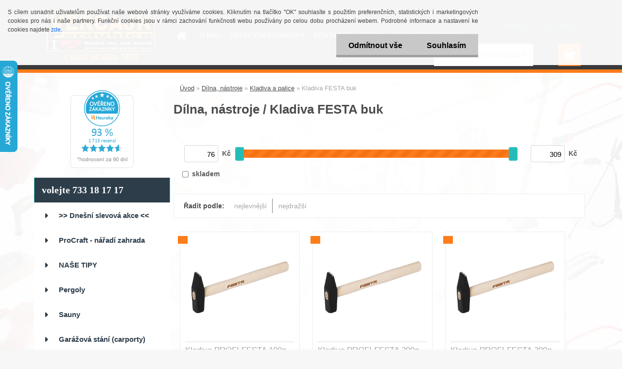

--- FILE ---
content_type: text/html; charset=utf-8
request_url: https://www.vercajk-pardubice.cz/Kladiva-FESTA-buk-c113_1984_3.htm
body_size: 24830
content:


        <!DOCTYPE html>
    <html xmlns:og="http://ogp.me/ns#" xmlns:fb="http://www.facebook.com/2008/fbml" lang="cs" class="tmpl__3rs02">
      <head>
          <script>
              window.cookie_preferences = getCookieSettings('cookie_preferences');
              window.cookie_statistics = getCookieSettings('cookie_statistics');
              window.cookie_marketing = getCookieSettings('cookie_marketing');

              function getCookieSettings(cookie_name) {
                  if (document.cookie.length > 0)
                  {
                      cookie_start = document.cookie.indexOf(cookie_name + "=");
                      if (cookie_start != -1)
                      {
                          cookie_start = cookie_start + cookie_name.length + 1;
                          cookie_end = document.cookie.indexOf(";", cookie_start);
                          if (cookie_end == -1)
                          {
                              cookie_end = document.cookie.length;
                          }
                          return unescape(document.cookie.substring(cookie_start, cookie_end));
                      }
                  }
                  return false;
              }
          </script>
                    <script async src="https://www.googletagmanager.com/gtag/js?id=5TRC586"></script>
                            <script>
                    window.dataLayer = window.dataLayer || [];
                    function gtag(){dataLayer.push(arguments)};
                    gtag('consent', 'default', {
                        'ad_storage': String(window.cookie_marketing) !== 'false' ? 'granted' : 'denied',
                        'analytics_storage': String(window.cookie_statistics) !== 'false' ? 'granted' : 'denied',
                        'ad_personalization': String(window.cookie_statistics) !== 'false' ? 'granted' : 'denied',
                        'ad_user_data': String(window.cookie_statistics) !== 'false' ? 'granted' : 'denied'
                    });
                    dataLayer.push({
                        'event': 'default_consent'
                    });
                </script>
                    <script>(function(w,d,s,l,i){w[l]=w[l]||[];w[l].push({'gtm.start':
          new Date().getTime(),event:'gtm.js'});var f=d.getElementsByTagName(s)[0],
        j=d.createElement(s),dl=l!='dataLayer'?'&l='+l:'';j.async=true;j.src=
        'https://www.googletagmanager.com/gtm.js?id='+i+dl;f.parentNode.insertBefore(j,f);
      })(window,document,'script','dataLayer','GTM-5TRC586');
        window.dataLayer = window.dataLayer || [];
        window.dataLayer.push({
            event: 'eec.pageview',
            clientIP: '3.147.104.XX'
        });

    </script>
          <script type="text/javascript" src="https://c.seznam.cz/js/rc.js"></script>
              <title>Dílna, nástroje | Ruční nářadí, zahradní nářadí a ochranné pomůcky</title>
        <script type="text/javascript">var action_unavailable='action_unavailable';var id_language = 'cs';var id_country_code = 'CZ';var language_code = 'cs-CZ';var path_request = '/request.php';var type_request = 'POST';var cache_break = "2440"; var enable_console_debug = false; var enable_logging_errors = false;var administration_id_language = 'cs';var administration_id_country_code = 'CZ';</script>          <script type="text/javascript" src="//ajax.googleapis.com/ajax/libs/jquery/1.8.3/jquery.min.js"></script>
          <script type="text/javascript" src="//code.jquery.com/ui/1.12.1/jquery-ui.min.js" ></script>
                  <script src="/wa_script/js/jquery.hoverIntent.minified.js?_=2025-11-20-14-22" type="text/javascript"></script>
        <script type="text/javascript" src="/admin/jscripts/jquery.qtip.min.js?_=2025-11-20-14-22"></script>
                  <script src="/wa_script/js/jquery.selectBoxIt.min.js?_=2025-11-20-14-22" type="text/javascript"></script>
                  <script src="/wa_script/js/bs_overlay.js?_=2025-11-20-14-22" type="text/javascript"></script>
        <script src="/wa_script/js/bs_design.js?_=2025-11-20-14-22" type="text/javascript"></script>
        <script src="/admin/jscripts/wa_translation.js?_=2025-11-20-14-22" type="text/javascript"></script>
        <link rel="stylesheet" type="text/css" href="/css/jquery.selectBoxIt.wa_script.css?_=2025-11-20-14-22" media="screen, projection">
        <link rel="stylesheet" type="text/css" href="/css/jquery.qtip.lupa.css?_=2025-11-20-14-22">
        
                  <script src="/wa_script/js/jquery.colorbox-min.js?_=2025-11-20-14-22" type="text/javascript"></script>
          <link rel="stylesheet" type="text/css" href="/css/colorbox.css?_=2025-11-20-14-22">
          <script type="text/javascript">
            jQuery(document).ready(function() {
              (function() {
                function createGalleries(rel) {
                  var regex = new RegExp(rel + "\\[(\\d+)]"),
                      m, group = "g_" + rel, groupN;
                  $("a[rel*=" + rel + "]").each(function() {
                    m = regex.exec(this.getAttribute("rel"));
                    if(m) {
                      groupN = group + m[1];
                    } else {
                      groupN = group;
                    }
                    $(this).colorbox({
                      rel: groupN,
                      slideshow:false,
                       maxWidth: "85%",
                       maxHeight: "85%",
                       returnFocus: false
                    });
                  });
                }
                createGalleries("lytebox");
                createGalleries("lyteshow");
              })();
            });</script>
          <script type="text/javascript">
      function init_products_hovers()
      {
        jQuery(".product").hoverIntent({
          over: function(){
            jQuery(this).find(".icons_width_hack").animate({width: "130px"}, 300, function(){});
          } ,
          out: function(){
            jQuery(this).find(".icons_width_hack").animate({width: "10px"}, 300, function(){});
          },
          interval: 40
        });
      }
      jQuery(document).ready(function(){

        jQuery(".param select, .sorting select").selectBoxIt();

        jQuery(".productFooter").click(function()
        {
          var $product_detail_link = jQuery(this).parent().find("a:first");

          if($product_detail_link.length && $product_detail_link.attr("href"))
          {
            window.location.href = $product_detail_link.attr("href");
          }
        });
        init_products_hovers();
        
        ebar_details_visibility = {};
        ebar_details_visibility["user"] = false;
        ebar_details_visibility["basket"] = false;

        ebar_details_timer = {};
        ebar_details_timer["user"] = setTimeout(function(){},100);
        ebar_details_timer["basket"] = setTimeout(function(){},100);

        function ebar_set_show($caller)
        {
          var $box_name = $($caller).attr("id").split("_")[0];

          ebar_details_visibility["user"] = false;
          ebar_details_visibility["basket"] = false;

          ebar_details_visibility[$box_name] = true;

          resolve_ebar_set_visibility("user");
          resolve_ebar_set_visibility("basket");
        }

        function ebar_set_hide($caller)
        {
          var $box_name = $($caller).attr("id").split("_")[0];

          ebar_details_visibility[$box_name] = false;

          clearTimeout(ebar_details_timer[$box_name]);
          ebar_details_timer[$box_name] = setTimeout(function(){resolve_ebar_set_visibility($box_name);},300);
        }

        function resolve_ebar_set_visibility($box_name)
        {
          if(   ebar_details_visibility[$box_name]
             && jQuery("#"+$box_name+"_detail").is(":hidden"))
          {
            jQuery("#"+$box_name+"_detail").slideDown(300);
          }
          else if(   !ebar_details_visibility[$box_name]
                  && jQuery("#"+$box_name+"_detail").not(":hidden"))
          {
            jQuery("#"+$box_name+"_detail").slideUp(0, function() {
              $(this).css({overflow: ""});
            });
          }
        }

        
        jQuery("#user_icon, #basket_icon").hoverIntent({
          over: function(){
            ebar_set_show(this);
            
          } ,
          out: function(){
            ebar_set_hide(this);
          },
          interval: 40
        });
        
        jQuery("#user_icon").click(function(e)
        {
          if(jQuery(e.target).attr("id") == "user_icon")
          {
            window.location.href = "https://www.vercajk-pardubice.cz/vercajk/e-login/";
          }
        });

        jQuery("#basket_icon").click(function(e)
        {
          if(jQuery(e.target).attr("id") == "basket_icon")
          {
            window.location.href = "https://www.vercajk-pardubice.cz/vercajk/e-basket/";
          }
        });
      
      });
    </script>        <meta http-equiv="Content-language" content="cs">
        <meta http-equiv="Content-Type" content="text/html; charset=utf-8">
        <meta name="language" content="czech">
        <meta name="keywords" content="dílna,,nástroje">
        <meta name="description" content="Dílna, nástroje">
        <meta name="revisit-after" content="1 Days">
        <meta name="distribution" content="global">
        <meta name="expires" content="never">
                  <meta name="expires" content="never">
                    <link rel="canonical" href="https://www.vercajk-pardubice.cz/Kladiva-FESTA-buk-c113_1984_3.htm"/>
          <meta property="og:image" content="http://www.vercajk-pardubice.cz/fotky34939/design_setup/images/logo_logo.png" />
<meta property="og:image:secure_url" content="https://www.vercajk-pardubice.cz/fotky34939/design_setup/images/logo_logo.png" />
<meta property="og:image:type" content="image/jpeg" />

<meta name="google-site-verification" content="mq1m9plw7XINy3tRFMr8CnjO1nJw540Nh6L8JaDEqkw"/>
<meta name="seznam-wmt" content="d7f544c29cece3570d6fa4605aaf4db2dab47d93"/>            <meta name="robots" content="index, follow">
                      <link href="//www.vercajk-pardubice.cz/fotky34939/favkleste.jpg" rel="icon" type="image/jpeg">
          <link rel="shortcut icon" type="image/jpeg" href="//www.vercajk-pardubice.cz/fotky34939/favkleste.jpg">
                  <link rel="stylesheet" type="text/css" href="/css/lang_dependent_css/lang_cs.css?_=2025-11-20-14-22" media="screen, projection">
                <link rel='stylesheet' type='text/css' href='/wa_script/js/styles.css?_=2025-11-20-14-22'>
        <script language='javascript' type='text/javascript' src='/wa_script/js/javascripts.js?_=2025-11-20-14-22'></script>
        <script language='javascript' type='text/javascript' src='/wa_script/js/check_tel.js?_=2025-11-20-14-22'></script>
          <script src="/assets/javascripts/buy_button.js?_=2025-11-20-14-22"></script>
            <script type="text/javascript" src="/wa_script/js/bs_user.js?_=2025-11-20-14-22"></script>
        <script type="text/javascript" src="/wa_script/js/bs_fce.js?_=2025-11-20-14-22"></script>
        <script type="text/javascript" src="/wa_script/js/bs_fixed_bar.js?_=2025-11-20-14-22"></script>
        <script type="text/javascript" src="/bohemiasoft/js/bs.js?_=2025-11-20-14-22"></script>
        <script src="/wa_script/js/jquery.number.min.js?_=2025-11-20-14-22" type="text/javascript"></script>
        <script type="text/javascript">
            BS.User.id = 34939;
            BS.User.domain = "vercajk";
            BS.User.is_responsive_layout = true;
            BS.User.max_search_query_length = 50;
            BS.User.max_autocomplete_words_count = 5;

            WA.Translation._autocompleter_ambiguous_query = ' Hledavý výraz je pro našeptávač příliš obecný. Zadejte prosím další znaky, slova nebo pokračujte odesláním formuláře pro vyhledávání.';
            WA.Translation._autocompleter_no_results_found = ' Nebyly nalezeny žádné produkty ani kategorie.';
            WA.Translation._error = " Chyba";
            WA.Translation._success = " Nastaveno";
            WA.Translation._warning = " Upozornění";
            WA.Translation._multiples_inc_notify = '<p class="multiples-warning"><strong>Tento produkt je možné objednat pouze v násobcích #inc#. </strong><br><small>Vámi zadaný počet kusů byl navýšen dle tohoto násobku.</small></p>';
            WA.Translation._shipping_change_selected = " Změnit...";
            WA.Translation._shipping_deliver_to_address = " Zásilka bude doručena na zvolenou adresu";

            BS.Design.template = {
              name: "3rs02",
              is_selected: function(name) {
                if(Array.isArray(name)) {
                  return name.indexOf(this.name) > -1;
                } else {
                  return name === this.name;
                }
              }
            };
            BS.Design.isLayout3 = true;
            BS.Design.templates = {
              TEMPLATE_ARGON: "argon",TEMPLATE_NEON: "neon",TEMPLATE_CARBON: "carbon",TEMPLATE_XENON: "xenon",TEMPLATE_AURUM: "aurum",TEMPLATE_CUPRUM: "cuprum",TEMPLATE_ERBIUM: "erbium",TEMPLATE_CADMIUM: "cadmium",TEMPLATE_BARIUM: "barium",TEMPLATE_CHROMIUM: "chromium",TEMPLATE_SILICIUM: "silicium",TEMPLATE_IRIDIUM: "iridium",TEMPLATE_INDIUM: "indium",TEMPLATE_OXYGEN: "oxygen",TEMPLATE_HELIUM: "helium",TEMPLATE_FLUOR: "fluor",TEMPLATE_FERRUM: "ferrum",TEMPLATE_TERBIUM: "terbium",TEMPLATE_URANIUM: "uranium",TEMPLATE_ZINCUM: "zincum",TEMPLATE_CERIUM: "cerium",TEMPLATE_KRYPTON: "krypton",TEMPLATE_THORIUM: "thorium",TEMPLATE_ETHERUM: "etherum",TEMPLATE_KRYPTONIT: "kryptonit",TEMPLATE_TITANIUM: "titanium",TEMPLATE_PLATINUM: "platinum"            };
        </script>
        <script>
	smartsupp('chat:close');
</script>

          <script src="/js/progress_button/modernizr.custom.js"></script>
                      <link rel="stylesheet" type="text/css" href="/bower_components/owl.carousel/dist/assets/owl.carousel.min.css" />
            <link rel="stylesheet" type="text/css" href="/bower_components/owl.carousel/dist/assets/owl.theme.default.min.css" />
            <script src="/bower_components/owl.carousel/dist/owl.carousel.min.js"></script>
                    <link rel="stylesheet" type="text/css" href="//static.bohemiasoft.com/jave/style.css?_=2025-11-20-14-22" media="screen">
                    <link rel="stylesheet" type="text/css" href="/css/font-awesome.4.7.0.min.css" media="screen">
          <link rel="stylesheet" type="text/css" href="/sablony/nove/3rs02/3rs02blue/css/product_var3.css?_=2025-11-20-14-22" media="screen">
                    <link rel="stylesheet"
                type="text/css"
                id="tpl-editor-stylesheet"
                href="/sablony/nove/3rs02/3rs02blue/css/colors.css?_=2025-11-20-14-22"
                media="screen">

          <meta name="viewport" content="width=device-width, initial-scale=1.0">
          <link rel="stylesheet" 
                   type="text/css" 
                   href="https://static.bohemiasoft.com/custom-css/argon.css?_1750998915" 
                   media="screen"><link rel="stylesheet" type="text/css" href="/css/steps_order.css?_=2025-11-20-14-22" media="screen"><style type="text/css">
               <!--#site_logo{
                  width: 275px;
                  height: 100px;
                  background-image: url('/fotky34939/design_setup/images/logo_logo.png?cache_time=1539337210');
                  background-repeat: no-repeat;
                  
                }html body .myheader { 
          background-image: url('/fotky34939/design_setup/images/custom_image_centerpage.jpg?cache_time=1539337210');
          border: black;
          background-repeat: no-repeat;
          background-position: 50% 0%;
          
        }#page_background{
                  background-image: url('/fotky34939/design_setup/images/custom_image_aroundpage.jpg?cache_time=1539337210');
                  background-repeat: repeat-y;
                  background-position: 50% 0%;
                  background-color: transparent;
                }.bgLupa{
                  padding: 0;
                  border: none;
                }
      /***font nadpisu***/
      #left-box .title_left_eshop {
          color: #ffffff!important;
      }
      /***pozadi nadpisu***/
      #left-box .title_left_eshop {
          background-color: #2d3d4a!important;
      }
      /***font kategorie***/
      body #page .leftmenu2 ul li a {
                  color: #2d3d4a!important;
      }
      body #page .leftmenu ul li a {
                  color: #2d3d4a!important;
      }
      /***pozadi kategorie***/
      body #page .leftmenu2 ul li a {
                  background-color:#ffffff!important;
      }
      body #page .leftmenu ul li a {
                  background-color:#ffffff!important;
      }
      /***font kategorie - hover, active***/
      body #page .leftmenu2 ul li a:hover, body #page .leftmenu2 ul li.leftmenuAct a {
                  color:#ffffff !important;
      }
      body #page .leftmenu ul li a:hover, body #page .leftmenu ul li.leftmenuAct a {
                  color:#ffffff !important;
      }
      /***pozadi kategorie - hover, active***/
      body #page .leftmenu2 ul li a:hover, body #page .leftmenu2 ul li.leftmenuAct a {
                  background-color:#f07024!important;
      }
      #left-box .leftmenu > ul > li:hover > a, html #page ul li.leftmenuAct a, #left-box ul li a:hover {
                  background-color:#f07024!important;
      }
      /***before kategorie***/
      #left-box li a::before {
                  color: #2d3d4a!important; 
        } 
      /***before kategorie - hover, active***/
      .leftmenu li:hover a::before, .leftmenuAct a::before, .leftmenu2 li:hover a::before, .leftmenuAct a::before {
                  color: #ffffff!important; 
        }
      /***ramecek***/
      #left-box ul li a, #left-box .leftmenu > ul > li:hover > a, #left-box .leftmenuAct a, #left-box .leftmenu2 > ul > li:hover > a, #left-box .leftmenuAct a {
          border-color: transparent!important;
        }
      /***font podkategorie***/
      body #page .leftmenu2 ul ul li a {
                  color:#2d3d4a!important;
        }
      body #page .leftmenu ul ul li a, body #page .leftmenu ul li.leftmenuAct ul li a {
            color:#2d3d4a!important;
            border-color:#2d3d4a!important;
        }
      /***pozadi podkategorie***/
      body #page .leftmenu2 ul ul li a {
                  background-color:#f1f1f1!important;
      }
      body #page .leftmenu ul ul li a, #left-box .leftmenu ul ul::after, #left-box .leftmenu ul ul, html #page ul ul li.leftmenuAct {
                  background-color:#f1f1f1!important;
      }
      /***font podkategorie - hover, active***/
      body #page .leftmenu2 ul ul li a:hover, body #page .leftmenu2 ul ul li.leftmenu2Act a{
                  color: #ffffff !important;
        }
      body #page .leftmenu ul ul li a:hover, body #page .leftmenu ul li.leftmenuAct ul li a:hover{
            color: #ffffff !important;
        }
      /***pozadi podkategorie - hover, active***/
      body #page .leftmenu2 ul ul li a:hover, body #page .leftmenu2 ul ul li.leftmenu2Act a{
                  background-color:#6dc174!important;
        }
      body #page .leftmenu ul ul li a:hover, body #page .leftmenu ul ul li.leftmenuAct a{
                  border-color:#6dc174!important;
        }
      /***before podkategorie***/
      html #left-box .leftmenu2 ul ul a::before{
                  color: #2d3d4a!important; 
        }
      html #left-box .leftmenu ul ul a::before{
                  color: #2d3d4a!important; 
      }
      /***before podkategorie - hover, active***/
      html #left-box .leftmenu2 ul ul li:hover a::before, html #left-box .leftmenu2 ul ul li.leftmenu2Act a::before{
                  color: #ffffff !important; 
        }
      html #left-box .leftmenu ul ul li:hover a::before, html #left-box .leftmenu ul ul li.leftmenuAct a::before{
                  color: #ffffff !important; 
        } /***font oddelovace***/
      body #page .leftmenu2 ul li.leftmenuCat, body #page .leftmenu2 ul li.leftmenuCat:hover {
                  color: #ffffff!important;
        }
      body #page .leftmenu ul li.leftmenuCat, body #page .leftmenu ul li.leftmenuCat:hover {
                  color: #ffffff!important;
        }/***pozadi oddelovace***/
      body #page .leftmenu2 ul li.leftmenuCat, body #page .leftmenu2 ul li.leftmenuCat:hover {
                  background-color:#2d3d4a!important;
        }
      body #page .leftmenu ul li.leftmenuCat, body #page .leftmenu ul li.leftmenuCat:hover {
                  background-color:#2d3d4a!important;
        }/***ramecek oddelovace***/
      .centerpage_params_filter_areas .ui-slider-range, .category-menu-sep-order-1, .category-menu-sep-order-2, .category-menu-sep-order-3, .category-menu-sep-order-4, .category-menu-sep-order-5, .category-menu-sep-order-6, .category-menu-sep-order-7, .category-menu-sep-order-8, .category-menu-sep-order-9, .category-menu-sep-order-10, .category-menu-sep-order-11, .category-menu-sep-order-12, .category-menu-sep-order-13, .category-menu-sep-order-14, .category-menu-sep-order-15, textarea:hover {
          border-color: #2d3d4a!important;
        }

 :root { 
 }
-->
                </style>          <link rel="stylesheet" type="text/css" href="/fotky34939/design_setup/css/user_defined.css?_=1594975561" media="screen, projection">
                    <script type="text/javascript" src="/admin/jscripts/wa_dialogs.js?_=2025-11-20-14-22"></script>
            <script>
      $(document).ready(function() {
        if (getCookie('show_cookie_message' + '_34939_cz') != 'no') {
          if($('#cookies-agreement').attr('data-location') === '0')
          {
            $('.cookies-wrapper').css("top", "0px");
          }
          else
          {
            $('.cookies-wrapper').css("bottom", "0px");
          }
          $('.cookies-wrapper').show();
        }

        $('#cookies-notify__close').click(function() {
          setCookie('show_cookie_message' + '_34939_cz', 'no');
          $('#cookies-agreement').slideUp();
          $("#masterpage").attr("style", "");
          setCookie('cookie_preferences', 'true');
          setCookie('cookie_statistics', 'true');
          setCookie('cookie_marketing', 'true');
          window.cookie_preferences = true;
          window.cookie_statistics = true;
          window.cookie_marketing = true;
          if(typeof gtag === 'function') {
              gtag('consent', 'update', {
                  'ad_storage': 'granted',
                  'analytics_storage': 'granted',
                  'ad_user_data': 'granted',
                  'ad_personalization': 'granted'
              });
          }
         return false;
        });

        $("#cookies-notify__disagree").click(function(){
            save_preferences();
        });

        $('#cookies-notify__preferences-button-close').click(function(){
            var cookies_notify_preferences = $("#cookies-notify-checkbox__preferences").is(':checked');
            var cookies_notify_statistics = $("#cookies-notify-checkbox__statistics").is(':checked');
            var cookies_notify_marketing = $("#cookies-notify-checkbox__marketing").is(':checked');
            save_preferences(cookies_notify_preferences, cookies_notify_statistics, cookies_notify_marketing);
        });

        function save_preferences(preferences = false, statistics = false, marketing = false)
        {
            setCookie('show_cookie_message' + '_34939_cz', 'no');
            $('#cookies-agreement').slideUp();
            $("#masterpage").attr("style", "");
            setCookie('cookie_preferences', preferences);
            setCookie('cookie_statistics', statistics);
            setCookie('cookie_marketing', marketing);
            window.cookie_preferences = preferences;
            window.cookie_statistics = statistics;
            window.cookie_marketing = marketing;
            if(marketing && typeof gtag === 'function')
            {
                gtag('consent', 'update', {
                    'ad_storage': 'granted'
                });
            }
            if(statistics && typeof gtag === 'function')
            {
                gtag('consent', 'update', {
                    'analytics_storage': 'granted',
                    'ad_user_data': 'granted',
                    'ad_personalization': 'granted',
                });
            }
            if(marketing === false && BS && BS.seznamIdentity) {
                BS.seznamIdentity.clearIdentity();
            }
        }

        /**
         * @param {String} cookie_name
         * @returns {String}
         */
        function getCookie(cookie_name) {
          if (document.cookie.length > 0)
          {
            cookie_start = document.cookie.indexOf(cookie_name + "=");
            if (cookie_start != -1)
            {
              cookie_start = cookie_start + cookie_name.length + 1;
              cookie_end = document.cookie.indexOf(";", cookie_start);
              if (cookie_end == -1)
              {
                cookie_end = document.cookie.length;
              }
              return unescape(document.cookie.substring(cookie_start, cookie_end));
            }
          }
          return "";
        }
        
        /**
         * @param {String} cookie_name
         * @param {String} value
         */
        function setCookie(cookie_name, value) {
          var time = new Date();
          time.setTime(time.getTime() + 365*24*60*60*1000); // + 1 rok
          var expires = "expires="+time.toUTCString();
          document.cookie = cookie_name + "=" + escape(value) + "; " + expires + "; path=/";
        }
      });
    </script>
    <script async src="https://www.googletagmanager.com/gtag/js?id=AW-958776933"></script><script>
window.dataLayer = window.dataLayer || [];
function gtag(){dataLayer.push(arguments);}
gtag('js', new Date());
gtag('config', 'AW-958776933', { debug_mode: true });
</script>        <script type="text/javascript" src="/wa_script/js/search_autocompleter.js?_=2025-11-20-14-22"></script>
                <link rel="stylesheet" type="text/css" href="/assets/vendor/magnific-popup/magnific-popup.css" />
      <script src="/assets/vendor/magnific-popup/jquery.magnific-popup.js"></script>
      <script type="text/javascript">
        BS.env = {
          decPoint: ",",
          basketFloatEnabled: false        };
      </script>
      <script type="text/javascript" src="/node_modules/select2/dist/js/select2.min.js"></script>
      <script type="text/javascript" src="/node_modules/maximize-select2-height/maximize-select2-height.min.js"></script>
      <script type="text/javascript">
        (function() {
          $.fn.select2.defaults.set("language", {
            noResults: function() {return " Nenalezeny žádné položky"},
            inputTooShort: function(o) {
              var n = o.minimum - o.input.length;
              return " Prosím zadejte #N# nebo více znaků.".replace("#N#", n);
            }
          });
          $.fn.select2.defaults.set("width", "100%")
        })();

      </script>
      <link type="text/css" rel="stylesheet" href="/node_modules/select2/dist/css/select2.min.css" />
      <script type="text/javascript" src="/wa_script/js/countdown_timer.js?_=2025-11-20-14-22"></script>
      <script type="text/javascript" src="/wa_script/js/app.js?_=2025-11-20-14-22"></script>
      <script type="text/javascript" src="/node_modules/jquery-validation/dist/jquery.validate.min.js"></script>

      
          </head>
          <script type="text/javascript">
        var fb_pixel = 'active';
      </script>
      <script type="text/javascript" src="/wa_script/js/fb_pixel_func.js"></script>
      <script>add_to_cart_default_basket_settings();</script>  <body class="lang-cs layout3 not-home page-category page-category-113-1984 basket-empty slider_available template-slider-disabled vat-payer-y alternative-currency-n" >
      <!-- Google Tag Manager (noscript) end -->
    <noscript><iframe src="https://www.googletagmanager.com/ns.html?id=GTM-5TRC586"
                      height="0" width="0" style="display:none;visibility:hidden"></iframe></noscript>
    <!-- End Google Tag Manager (noscript) -->
      <script>gtag("event", "page_view", {
    "ecomm_pagetype": "category",
    "send_to": "AW-958776933"
});
</script>    <a name="topweb"></a>
            <div id="cookies-agreement" class="cookies-wrapper" data-location="0"
         >
      <div class="cookies-notify-background"></div>
      <div class="cookies-notify" style="display:block!important;">
        <div class="cookies-notify__bar">
          <div class="cookies-notify__bar1">
            <div class="cookies-notify__text"
                                 >
                S cílem usnadnit uživatelům používat naše webové stránky využíváme cookies. Kliknutím na tlačítko "OK" souhlasíte s použitím preferenčních, statistických i marketingových cookies pro nás i naše partnery. Funkční cookies jsou v rámci zachování funkčnosti webu používány po celou dobu procházení webem. Podrobné informace a nastavení ke cookies najdete <span class="cookies-notify__detail_button">zde</span>.            </div>
            <div class="cookies-notify__button">
                <a href="#" id="cookies-notify__disagree" class="secondary-btn"
                   style="color: #000000;
                           background-color: #c8c8c8;
                           opacity: 1"
                >Odmítnout vše</a>
              <a href="#" id="cookies-notify__close"
                 style="color: #000000;
                        background-color: #c8c8c8;
                        opacity: 1"
                >Souhlasím</a>
            </div>
          </div>
                        <div class="cookies-notify__detail_box hidden"
                             >
                <div id="cookies-nofify__close_detail"> Zavřít</div>
                <div>
                    <br />
                    <b> Co jsou cookies?</b><br />
                    <span> Cookies jsou krátké textové informace, které jsou uloženy ve Vašem prohlížeči. Tyto informace běžně používají všechny webové stránky a jejich procházením dochází k ukládání cookies. Pomocí partnerských skriptů, které mohou stránky používat (například Google analytics</span><br /><br />
                    <b> Jak lze nastavit práci webu s cookies?</b><br />
                    <span> Přestože doporučujeme povolit používání všech typů cookies, práci webu s nimi můžete nastavit dle vlastních preferencí pomocí checkboxů zobrazených níže. Po odsouhlasení nastavení práce s cookies můžete změnit své rozhodnutí smazáním či editací cookies přímo v nastavení Vašeho prohlížeče. Podrobnější informace k promazání cookies najdete v nápovědě Vašeho prohlížeče.</span>
                </div>
                <div class="cookies-notify__checkboxes"
                                    >
                    <div class="checkbox-custom checkbox-default cookies-notify__checkbox">
                        <input type="checkbox" id="cookies-notify-checkbox__functional" checked disabled />
                        <label for="cookies-notify-checkbox__functional" class="cookies-notify__checkbox_label"> Nutné</label>
                    </div>
                    <div class="checkbox-custom checkbox-default cookies-notify__checkbox">
                        <input type="checkbox" id="cookies-notify-checkbox__preferences" checked />
                        <label for="cookies-notify-checkbox__preferences" class="cookies-notify__checkbox_label"> Preferenční</label>
                    </div>
                    <div class="checkbox-custom checkbox-default cookies-notify__checkbox">
                        <input type="checkbox" id="cookies-notify-checkbox__statistics" checked />
                        <label for="cookies-notify-checkbox__statistics" class="cookies-notify__checkbox_label"> Statistické</label>
                    </div>
                    <div class="checkbox-custom checkbox-default cookies-notify__checkbox">
                        <input type="checkbox" id="cookies-notify-checkbox__marketing" checked />
                        <label for="cookies-notify-checkbox__marketing" class="cookies-notify__checkbox_label"> Marketingové</label>
                    </div>
                </div>
                <div id="cookies-notify__cookie_types">
                    <div class="cookies-notify__cookie_type cookie-active" data-type="functional">
                         Nutné (13)
                    </div>
                    <div class="cookies-notify__cookie_type" data-type="preferences">
                         Preferenční (1)
                    </div>
                    <div class="cookies-notify__cookie_type" data-type="statistics">
                         Statistické (15)
                    </div>
                    <div class="cookies-notify__cookie_type" data-type="marketing">
                         Marketingové (15)
                    </div>
                    <div class="cookies-notify__cookie_type" data-type="unclassified">
                         Neklasifikované (7)
                    </div>
                </div>
                <div id="cookies-notify__cookie_detail">
                    <div class="cookie-notify__cookie_description">
                        <span id="cookie-notify__description_functional" class="cookie_description_active"> Tyto informace jsou nezbytné ke správnému chodu webové stránky jako například vkládání zboží do košíku, uložení vyplněných údajů nebo přihlášení do zákaznické sekce.</span>
                        <span id="cookie-notify__description_preferences" class="hidden"> Tyto cookies umožní přizpůsobit chování nebo vzhled stránky dle Vašich potřeb, například volba jazyka.</span>
                        <span id="cookie-notify__description_statistics" class="hidden"> Díky těmto cookies mohou majitelé i developeři webu více porozumět chování uživatelů a vyvijet stránku tak, aby byla co nejvíce prozákaznická. Tedy abyste co nejrychleji našli hledané zboží nebo co nejsnáze dokončili jeho nákup.</span>
                        <span id="cookie-notify__description_marketing" class="hidden"> Tyto informace umožní personalizovat zobrazení nabídek přímo pro Vás díky historické zkušenosti procházení dřívějších stránek a nabídek.</span>
                        <span id="cookie-notify__description_unclassified" class="hidden"> Tyto cookies prozatím nebyly roztříděny do vlastní kategorie.</span>
                    </div>
                    <style>
                        #cookies-notify__cookie_detail_table td
                        {
                            color: #ffffff                        }
                    </style>
                    <table class="table" id="cookies-notify__cookie_detail_table">
                        <thead>
                            <tr>
                                <th> Jméno</th>
                                <th> Účel</th>
                                <th> Vypršení</th>
                            </tr>
                        </thead>
                        <tbody>
                                                    <tr>
                                <td>show_cookie_message</td>
                                <td>Ukládá informaci o potřebě zobrazení cookie lišty</td>
                                <td>1 rok</td>
                            </tr>
                                                        <tr>
                                <td>__zlcmid</td>
                                <td>Tento soubor cookie se používá k uložení identity návštěvníka během návštěv a preference návštěvníka deaktivovat naši funkci živého chatu. </td>
                                <td>1 rok</td>
                            </tr>
                                                        <tr>
                                <td>__cfruid</td>
                                <td>Tento soubor cookie je součástí služeb poskytovaných společností Cloudflare – včetně vyrovnávání zátěže, doručování obsahu webových stránek a poskytování připojení DNS pro provozovatele webových stránek. </td>
                                <td>relace</td>
                            </tr>
                                                        <tr>
                                <td>_auth</td>
                                <td>Zajišťuje bezpečnost procházení návštěvníků tím, že zabraňuje padělání požadavků mezi stránkami. Tento soubor cookie je nezbytný pro bezpečnost webu a návštěvníka. </td>
                                <td>1 rok</td>
                            </tr>
                                                        <tr>
                                <td>csrftoken</td>
                                <td>Pomáhá předcházet útokům Cross-Site Request Forgery (CSRF). 
</td>
                                <td>1 rok</td>
                            </tr>
                                                        <tr>
                                <td>PHPSESSID</td>
                                <td>Zachovává stav uživatelské relace napříč požadavky na stránky. </td>
                                <td>relace</td>
                            </tr>
                                                        <tr>
                                <td>rc::a</td>
                                <td>Tento soubor cookie se používá k rozlišení mezi lidmi a roboty. To je výhodné pro web, aby
vytvářet platné zprávy o používání jejich webových stránek. </td>
                                <td>persistentní</td>
                            </tr>
                                                        <tr>
                                <td>rc::c</td>
                                <td>Tento soubor cookie se používá k rozlišení mezi lidmi a roboty. </td>
                                <td>relace</td>
                            </tr>
                                                        <tr>
                                <td>AWSALBCORS</td>
                                <td>Registruje, který server-cluster obsluhuje návštěvníka. To se používá v kontextu s vyrovnáváním zátěže, aby se optimalizovala uživatelská zkušenost. </td>
                                <td>6 dnů</td>
                            </tr>
                                                        <tr>
                                <td>18plus_allow_access#</td>
                                <td>Ukládá informaci o odsouhlasení okna 18+ pro web.</td>
                                <td>neznámý</td>
                            </tr>
                                                        <tr>
                                <td>18plus_cat#</td>
                                <td>Ukládá informaci o odsouhlasení okna 18+ pro kategorii.</td>
                                <td>neznámý</td>
                            </tr>
                                                        <tr>
                                <td>bs_slide_menu</td>
                                <td></td>
                                <td>neznámý</td>
                            </tr>
                                                        <tr>
                                <td>left_menu</td>
                                <td>Ukládá informaci o způsobu zobrazení levého menu.</td>
                                <td>neznámý</td>
                            </tr>
                                                    </tbody>
                    </table>
                    <div class="cookies-notify__button">
                        <a href="#" id="cookies-notify__preferences-button-close"
                           style="color: #000000;
                                background-color: #c8c8c8;
                                opacity: 1">
                            Uložit nastavení                        </a>
                    </div>
                </div>
            </div>
                    </div>
      </div>
    </div>
    
  <div id="responsive_layout_large"></div><div id="page">    <script type="text/javascript">
      var responsive_articlemenu_name = ' Menu';
      var responsive_eshopmenu_name = ' E-shop';
    </script>
        <link rel="stylesheet" type="text/css" href="/css/masterslider.css?_=2025-11-20-14-22" media="screen, projection">
    <script type="text/javascript" src="/js/masterslider.min.js"></script>
    <div class="myheader">
                <div class="navigate_bar">
            <div class="logo-wrapper">
            <a id="site_logo" href="//www.vercajk-pardubice.cz" class="mylogo" aria-label="Logo"></a>
    </div>
                        <!--[if IE 6]>
    <style>
    #main-menu ul ul{visibility:visible;}
    </style>
    <![endif]-->

    
    <div id="topmenu"><!-- TOPMENU -->
            <div id="main-menu" class="">
                 <ul>
            <li class="eshop-menu-home">
              <a href="//www.vercajk-pardubice.cz" class="top_parent_act" aria-label="Homepage">
                              </a>
            </li>
          </ul>
          
<ul><li class="eshop-menu-1 eshop-menu-order-1 eshop-menu-odd"><a href="/vercajk-pardubice"  class="top_parent">O NÁS</a> <ul><!--[if lte IE 7]><table><tr><td><![endif]--> <li class="eshop-submenu-10"><a href="/Kdo-jsme-a1_10.htm" >Kdo jsme</a></li><li class="eshop-submenu-9"><a href="/Ceza-nahradni-plneni-a1_9.htm" >Ceza - náhradní plnění</a></li> <!--[if lte IE 7]></td></tr></table><![endif]--></ul> 
</li></ul>
<ul><li class="eshop-menu-3 eshop-menu-order-2 eshop-menu-even"><a href="/prodej-naradi-pardubice"  class="top_parent">OBCHODNÍ PODMÍNKY</a> <ul><!--[if lte IE 7]><table><tr><td><![endif]--> <li class="eshop-submenu-7"><a href="/Obchodni-podminky-a3_7.htm" >Obchodní podmínky</a></li><li class="eshop-submenu-8"><a href="/Prodej-na-splatky-ESSOX-a3_8.htm" >Prodej na splátky ESSOX</a></li><li class="eshop-submenu-4"><a href="/Pouceni-o-odstoupeni-od-smlouv-a3_4.htm" >Poučení o odstoupení od smlouv</a></li> <!--[if lte IE 7]></td></tr></table><![endif]--></ul> 
</li></ul>
<ul><li class="eshop-menu-2 eshop-menu-order-3 eshop-menu-odd"><a href="/rucni-naradi-pardubice"  class="top_parent">KONTAKTY</a>
</li></ul>
<ul><li class="eshop-menu-5 eshop-menu-order-4 eshop-menu-even"><a href="/CLANKY-a5_0.htm"  class="top_parent">ČLÁNKY</a> <ul><!--[if lte IE 7]><table><tr><td><![endif]--> <li class="eshop-submenu-11"><a href="/snehove-snezne-retezy" >Sněhové řetězy</a></li> <!--[if lte IE 7]></td></tr></table><![endif]--></ul> 
</li></ul>
<ul><li class="eshop-menu-4 eshop-menu-order-5 eshop-menu-odd"><a href="/NA-SPLATKY-ESSOX-a4_0.htm"  class="top_parent">NA SPLÁTKY - ESSOX</a>
</li></ul>      </div>
    </div><!-- END TOPMENU -->
        <div id="search">
      <form name="search" id="searchForm" action="/search-engine.htm" method="GET" enctype="multipart/form-data">
        <label for="q" class="title_left2"> Hľadanie</label>
        <p>
          <input name="slovo" type="text" class="inputBox" id="q" placeholder=" Zadejte text vyhledávání" maxlength="50">
          
          <input type="hidden" id="source_service" value="www.webareal.cz">
        </p>
        <div class="wrapper_search_submit">
          <input type="submit" class="search_submit" aria-label="search" name="search_submit" value="">
        </div>
        <div id="search_setup_area">
          <input id="hledatjak2" checked="checked" type="radio" name="hledatjak" value="2">
          <label for="hledatjak2">Hledat ve zboží</label>
          <br />
          <input id="hledatjak1"  type="radio" name="hledatjak" value="1">
          <label for="hledatjak1">Hledat v článcích</label>
                    <script type="text/javascript">
            function resolve_search_mode_visibility()
            {
              if (jQuery('form[name=search] input').is(':focus'))
              {
                if (jQuery('#search_setup_area').is(':hidden'))
                {
                  jQuery('#search_setup_area').slideDown(400);
                }
              }
              else
              {
                if (jQuery('#search_setup_area').not(':hidden'))
                {
                  jQuery('#search_setup_area').slideUp(400);
                }
              }
            }

            $('form[name=search] input').click(function() {
              this.focus();
            });

            jQuery('form[name=search] input')
                .focus(function() {
                  resolve_search_mode_visibility();
                })
                .blur(function() {
                  setTimeout(function() {
                    resolve_search_mode_visibility();
                  }, 1000);
                });

          </script>
                  </div>
      </form>
    </div>
          </div>
          </div>
    <div id="page_background">      <div class="hack-box"><!-- HACK MIN WIDTH FOR IE 5, 5.5, 6  -->
                  <div id="masterpage" ><!-- MASTER PAGE -->
              <div id="header">          </div><!-- END HEADER -->
          
  <div id="ebar" class="" >        <div id="ebar_set">
                <div id="user_icon">

                            <div id="user_detail">
                    <div id="user_arrow_tag"></div>
                    <div id="user_content_tag">
                        <div id="user_content_tag_bg">
                            <a href="/vercajk/e-login/"
                               class="elink user_login_text"
                               >
                               Přihlášení                            </a>
                            <a href="/vercajk/e-register/"
                               class="elink user-logout user_register_text"
                               >
                               Nová registrace                            </a>
                        </div>
                    </div>
                </div>
            
        </div>
        
                <div id="basket_icon" >
            <div id="basket_detail">
                <div id="basket_arrow_tag"></div>
                <div id="basket_content_tag">
                    <a id="quantity_tag" href="/vercajk/e-basket" rel="nofollow" class="elink"><span class="quantity_count">0</span></a>
                                    </div>
            </div>
        </div>
                <a id="basket_tag"
           href="vercajk/e-basket"
           rel="nofollow"
           class="elink">
            <span id="basket_tag_left">&nbsp;</span>
            <span id="basket_tag_right">
                0 ks            </span>
        </a>
                </div></div>          <div id="aroundpage"><!-- AROUND PAGE -->
            
      <!-- LEFT BOX -->
      <div id="left-box">
              <div class="menu-typ-1" id="left_eshop">
                <p class="title_left_eshop">volejte 733 18 17 17</p>
          
        <div id="inleft_eshop">
          <div class="leftmenu2">
                <ul class="root-eshop-menu">
              <li class="leftmenuDef category-menu-150 category-menu-order-1 category-menu-odd">
          <a href="/Dnesni-slevova-akce-c150_0_1.htm">            <strong>
              &gt;&gt; Dnešní slevová akce &lt;&lt;             </strong>
            </a>        </li>

                <li class="leftmenuDef category-menu-171 category-menu-order-2 category-menu-even">
          <a href="/ProCraft-naradi-zahrada-c171_0_1.htm">            <strong>
              ProCraft - nářadí zahrada            </strong>
            </a>        </li>

                <li class="leftmenuDef category-menu-169 category-menu-order-3 category-menu-odd">
          <a href="/NASE-TIPY-c169_0_1.htm">            <strong>
              NAŠE TIPY            </strong>
            </a>        </li>

                <li class="leftmenuDef category-menu-154 category-menu-order-4 category-menu-even">
          <a href="/Pergoly">            <strong>
              Pergoly            </strong>
            </a>        </li>

                <li class="leftmenuDef category-menu-136 category-menu-order-5 category-menu-odd">
          <a href="/finske-sauny-domaci-zahradni-venkovni">            <strong>
              Sauny            </strong>
            </a>        </li>

                <li class="leftmenuDef category-menu-140 category-menu-order-6 category-menu-even">
          <a href="/garazova-stani">            <strong>
              Garážová stání (carporty)            </strong>
            </a>        </li>

                <li class="leftmenuDef category-menu-157 category-menu-order-7 category-menu-odd">
          <a href="/Strisky-nad-dvere-c157_0_1.htm">            <strong>
              Stříšky nad dveře            </strong>
            </a>        </li>

                <li class="leftmenuDef category-menu-161 category-menu-order-8 category-menu-even">
          <a href="/autochladnicky-autolednice">            <strong>
              Autochladničky            </strong>
            </a>        </li>

                <li class="leftmenuDef category-menu-164 category-menu-order-9 category-menu-odd">
          <a href="/Grily-c164_0_1.htm">            <strong>
              Grily            </strong>
            </a>        </li>

                <li class="leftmenuDef category-menu-163 category-menu-order-10 category-menu-even">
          <a href="/Bazeny-c163_0_1.htm">            <strong>
              Bazény            </strong>
            </a>        </li>

                <li class="leftmenuDef category-menu-162 category-menu-order-11 category-menu-odd">
          <a href="/Trampoliny-c162_0_1.htm">            <strong>
              Trampolíny            </strong>
            </a>        </li>

                <li class="leftmenuDef category-menu-165 category-menu-order-12 category-menu-even">
          <a href="/Domacnost-c165_0_1.htm">            <strong>
              Domácnost            </strong>
            </a>        </li>

                <li class="leftmenuDef category-menu-158 category-menu-order-13 category-menu-odd">
          <a href="/POWERPLUS-Zahrada-Dilna-c158_0_1.htm">            <strong>
              POWERPLUS Zahrada, Dílna            </strong>
            </a>        </li>

                <li class="leftmenuDef category-menu-159 category-menu-order-14 category-menu-even">
          <a href="/KREATOR-Zahrada-Dilna-c159_0_1.htm">            <strong>
              KREATOR Zahrada, Dílna            </strong>
            </a>        </li>

                <li class="leftmenuDef category-menu-160 category-menu-order-15 category-menu-odd">
          <a href="/LASER-CUT-diamant-kotouce-Profi-c160_0_1.htm">            <strong>
              LASER-CUT diamant. kotouče Profi            </strong>
            </a>        </li>

                <li class="leftmenuDef category-menu-135 category-menu-order-16 category-menu-even">
          <a href="/Deti-na-zahrade">            <strong>
              Děti na zahradě            </strong>
            </a>        </li>

                <li class="leftmenuCat category-menu-sep-138 category-menu-sep-order-1">
                      <strong>
              VÝPRODEJ            </strong>
                    </li>

                <li class="leftmenuDef category-menu-167 category-menu-order-17 category-menu-odd">
          <a href="/Elektricke-AKU-naradi-c167_0_1.htm">            <strong>
              Elektrické, AKU nářadí            </strong>
            </a>        </li>

                <li class="leftmenuDef category-menu-98 category-menu-order-18 category-menu-even">
          <a href="/Vyprodej-naradi-az-60-c98_0_1.htm">            <strong>
              Výprodej  nářadí (až -60%)            </strong>
            </a>        </li>

                <li class="leftmenuDef category-menu-139 category-menu-order-19 category-menu-odd">
          <a href="/Plachty-c139_0_1.htm">            <strong>
              Plachty            </strong>
            </a>        </li>

                <li class="leftmenuDef category-menu-142 category-menu-order-20 category-menu-even">
          <a href="/Hydraulicke-naradi-c142_0_1.htm">            <strong>
              Hydraulické nářadí            </strong>
            </a>        </li>

                <li class="leftmenuDef category-menu-121 category-menu-order-21 category-menu-odd">
          <a href="/Odevy-a-obuv-c121_0_1.htm">            <strong>
              Oděvy a obuv            </strong>
            </a>        </li>

                <li class="leftmenuCat category-menu-sep-9 category-menu-sep-order-2">
                      <strong>
              ZAHRADA, DÍLNA, STAVBA            </strong>
                    </li>

                <li class="leftmenuDef category-menu-1 category-menu-order-22 category-menu-even">
          <a href="/Meridla-c1_0_1.htm">            <strong>
              Měřidla            </strong>
            </a>        </li>

                <li class="leftmenuDef category-menu-113 category-menu-order-23 category-menu-odd">
          <a href="/Dilna-nastroje-c113_0_1.htm">            <strong>
              Dílna, nástroje            </strong>
            </a>        </li>

            <ul class="eshop-submenu level-2">
              <li class="leftmenu2sub category-submenu-3106 masonry_item">
          <a href="/Regaly-a-organizery-c113_3106_2.htm">            <strong>
              Regály a organizéry            </strong>
            </a>        </li>

                <li class="leftmenu2sub category-submenu-3189 masonry_item">
          <a href="/Plazmove-rezacky-c113_3189_2.htm">            <strong>
              Plazmové řezačky            </strong>
            </a>        </li>

                <li class="leftmenu2sub category-submenu-1748 masonry_item">
          <a href="/Automotive-autodilna-autodily">            <strong>
              Automotive, autodílna            </strong>
            </a>        </li>

                <li class="leftmenu2sub category-submenu-2036 masonry_item">
          <a href="/brasny-kapsy-pasky-na-naradi">            <strong>
              Brašny na nářadí, kapsy, pásky            </strong>
            </a>        </li>

                <li class="leftmenu2sub category-submenu-1955 masonry_item">
          <a href="/Diamantove-kotouce-c113_1955_2.htm">            <strong>
              Diamantové kotouče            </strong>
            </a>        </li>

                <li class="leftmenu2sub category-submenu-1965 masonry_item">
          <a href="/Frezy-rotacni-rasple-brusky-c113_1965_2.htm">            <strong>
              Frézy, rotační rašple, brusky            </strong>
            </a>        </li>

                <li class="leftmenu2sub category-submenu-1968 masonry_item">
          <a href="/Gola-sady-racny-nastavce-c113_1968_2.htm">            <strong>
              Gola sady, ráčny, nástavce            </strong>
            </a>        </li>

                <li class="leftmenu2sub category-submenu-1977 masonry_item">
          <a href="/Kartace-FESTA-c113_1977_2.htm">            <strong>
              Kartáče FESTA            </strong>
            </a>        </li>

                <li class="leftmenu2sub category-submenu-1983 masonry_item">
          <a href="/Kladiva-a-palice-c113_1983_2.htm">            <strong>
              Kladiva a palice            </strong>
            </a>        </li>

                <li class="leftmenu2sub category-submenu-1764 masonry_item">
          <a href="/Kleste-c113_1764_2.htm">            <strong>
              Kleště            </strong>
            </a>        </li>

                <li class="leftmenu2sub category-submenu-1993 masonry_item">
          <a href="/Klice-c113_1993_2.htm">            <strong>
              Klíče            </strong>
            </a>        </li>

                <li class="leftmenu2sub category-submenu-2003 masonry_item">
          <a href="/Kompresory-pistole-hadice-c113_2003_2.htm">            <strong>
              Kompresory, pistole, hadice            </strong>
            </a>        </li>

                <li class="leftmenu2sub category-submenu-1780 masonry_item">
          <a href="/Noze-c113_1780_2.htm">            <strong>
              Nože            </strong>
            </a>        </li>

                <li class="leftmenu2sub category-submenu-1775 masonry_item">
          <a href="/Nuzky-c113_1775_2.htm">            <strong>
              Nůžky            </strong>
            </a>        </li>

                <li class="leftmenu2sub category-submenu-2040 masonry_item">
          <a href="/Nytovaci-kleste-nyty-c113_2040_2.htm">            <strong>
              Nýtovací kleště, nýty            </strong>
            </a>        </li>

                <li class="leftmenu2sub category-submenu-2045 masonry_item">
          <a href="/Ochranne-pomucky-c113_2045_2.htm">            <strong>
              Ochranné pomůcky            </strong>
            </a>        </li>

                <li class="leftmenu2sub category-submenu-2010 masonry_item">
          <a href="/Pacidla-dlata-hobliky-c113_2010_2.htm">            <strong>
              Páčidla, dláta, hoblíky            </strong>
            </a>        </li>

                <li class="leftmenu2sub category-submenu-2017 masonry_item">
          <a href="/Palice-gumove-drevene-c113_2017_2.htm">            <strong>
              Palice gumové, dřevěné            </strong>
            </a>        </li>

                <li class="leftmenu2sub category-submenu-2021 masonry_item">
          <a href="/Pilniky-a-rasple-FESTA-c113_2021_2.htm">            <strong>
              Pilníky a rašple FESTA            </strong>
            </a>        </li>

                <li class="leftmenu2sub category-submenu-2026 masonry_item">
          <a href="/Pilove-kotouce-FESTA-pilky-c113_2026_2.htm">            <strong>
              Pilové kotouče FESTA, pilky            </strong>
            </a>        </li>

                <li class="leftmenu2sub category-submenu-2031 masonry_item">
          <a href="/Pily-platky-c113_2031_2.htm">            <strong>
              Pily, plátky            </strong>
            </a>        </li>

                <li class="leftmenu2sub category-submenu-1720 masonry_item">
          <a href="/Popisovace-rysovaci-potreby-c113_1720_2.htm">            <strong>
              Popisovače, rýsovací potřeby            </strong>
            </a>        </li>

                <li class="leftmenu2sub category-submenu-2056 masonry_item">
          <a href="/Rezace-a-nuzky-na-trubky-c113_2056_2.htm">            <strong>
              Řezače a nůžky na trubky            </strong>
            </a>        </li>

                <li class="leftmenu2sub category-submenu-2061 masonry_item">
          <a href="/Rezne-a-brusne-kotouce-FESTA-c113_2061_2.htm">            <strong>
              Řezné a brusné kotouče FESTA             </strong>
            </a>        </li>

                <li class="leftmenu2sub category-submenu-2068 masonry_item">
          <a href="/Sekace-prubojniky-dulciky-c113_2068_2.htm">            <strong>
              Sekáče, průbojníky, důlčíky            </strong>
            </a>        </li>

                <li class="leftmenu2sub category-submenu-2074 masonry_item">
          <a href="/Sekery-kliny-klinky-c113_2074_2.htm">            <strong>
              Sekery, klíny, klínky            </strong>
            </a>        </li>

                <li class="leftmenu2sub category-submenu-2083 masonry_item">
          <a href="/Sklicidla-zavitniky-adaptery-c113_2083_2.htm">            <strong>
              Sklíčidla, závitníky, adaptéry            </strong>
            </a>        </li>

                <li class="leftmenu2sub category-submenu-2090 masonry_item">
          <a href="/Sponkovaci-pistole-a-kladiva-c113_2090_2.htm">            <strong>
              Sponkovací pistole a kladiva            </strong>
            </a>        </li>

                <li class="leftmenu2sub category-submenu-3049 masonry_item">
          <a href="/Svarecky-c113_3049_2.htm">            <strong>
              Svářečky            </strong>
            </a>        </li>

                <li class="leftmenu2sub category-submenu-2097 masonry_item">
          <a href="/Svarovani-c113_2097_2.htm">            <strong>
              Svařování            </strong>
            </a>        </li>

                <li class="leftmenu2sub category-submenu-2102 masonry_item">
          <a href="/Sveraky-sverky-prac-stoly-c113_2102_2.htm">            <strong>
              Svěráky, svěrky, prac. stoly            </strong>
            </a>        </li>

                <li class="leftmenu2sub category-submenu-2108 masonry_item">
          <a href="/Sroubovaky-torxy-imbusy-bity-c113_2108_2.htm">            <strong>
              Šroubováky, torxy, imbusy,bity            </strong>
            </a>        </li>

                <li class="leftmenu2sub category-submenu-2119 masonry_item">
          <a href="/Unasece-vyseky-pasy-kotouce-c113_2119_2.htm">            <strong>
              Unašeče, výseky, pásy, kotouče            </strong>
            </a>        </li>

                <li class="leftmenu2sub category-submenu-2131 masonry_item">
          <a href="/Vrtaky-a-sekace-do-zdiva-skla-c113_2131_2.htm">            <strong>
              Vrtáky a sekáče do zdiva, skla            </strong>
            </a>        </li>

                <li class="leftmenu2sub category-submenu-2139 masonry_item">
          <a href="/Vrtaky-do-dreva-c113_2139_2.htm">            <strong>
              Vrtáky do dřeva            </strong>
            </a>        </li>

                <li class="leftmenu2sub category-submenu-2148 masonry_item">
          <a href="/Vrtaky-do-kovu-c113_2148_2.htm">            <strong>
              Vrtáky do kovu            </strong>
            </a>        </li>

                <li class="leftmenu2sub category-submenu-2143 masonry_item">
          <a href="/Vykruzovaci-korunky-pily-c113_2143_2.htm">            <strong>
              Vykružovací korunky, pily            </strong>
            </a>        </li>

            </ul>
      <style>
        #left-box .remove_point a::before
        {
          display: none;
        }
      </style>
            <li class="leftmenuDef category-menu-122 category-menu-order-24 category-menu-even">
          <a href="/Stavba-c122_0_1.htm">            <strong>
              Stavba            </strong>
            </a>        </li>

                <li class="leftmenuDef category-menu-120 category-menu-order-25 category-menu-odd">
          <a href="/zahrada">            <strong>
              Zahrada            </strong>
            </a>        </li>

                <li class="leftmenuDef category-menu-119 category-menu-order-26 category-menu-even">
          <a href="/Zelezarstvi-domacnost-c119_0_1.htm">            <strong>
              Železářství, domácnost            </strong>
            </a>        </li>

                <li class="leftmenuDef category-menu-27 category-menu-order-27 category-menu-odd">
          <a href="/Levior-novinky-c27_0_1.htm">            <strong>
              Levior novinky            </strong>
            </a>        </li>

                <li class="leftmenuDef category-menu-20 category-menu-order-28 category-menu-even">
          <a href="/ochranne-pracovni-pomucky-ardon">            <strong>
              Ochranné pracovní pomůcky            </strong>
            </a>        </li>

                <li class="leftmenuCat category-menu-sep-37 category-menu-sep-order-3">
                      <strong>
              NÁŘADÍ MADALBAL            </strong>
                    </li>

                <li class="leftmenuDef category-menu-57 category-menu-order-29 category-menu-odd">
          <a href="/Novinky-MADALBAL-c57_0_1.htm">            <strong>
              Novinky MADALBAL            </strong>
            </a>        </li>

                <li class="leftmenuDef category-menu-29 category-menu-order-30 category-menu-even">
          <a href="/Rucni-naradi-EXTOL-c29_0_1.htm">            <strong>
              Ruční nářadí EXTOL            </strong>
            </a>        </li>

                <li class="leftmenuDef category-menu-32 category-menu-order-31 category-menu-odd">
          <a href="/Elektro-naradi-EXTOL-c32_0_1.htm">            <strong>
              Elektro nářadí EXTOL            </strong>
            </a>        </li>

                <li class="leftmenuDef category-menu-30 category-menu-order-32 category-menu-even">
          <a href="/Prislusenstvi-k-el-naradi-c30_0_1.htm">            <strong>
              Příslušenství k el. nářadí            </strong>
            </a>        </li>

                <li class="leftmenuDef category-menu-33 category-menu-order-33 category-menu-odd">
          <a href="/Motorove-stroje-EXTOL-a-HERON-c33_0_1.htm">            <strong>
              Motorové stroje EXTOL a HERON            </strong>
            </a>        </li>

                <li class="leftmenuDef category-menu-36 category-menu-order-34 category-menu-even">
          <a href="/Pneumaticke-naradi-EXTOL-c36_0_1.htm">            <strong>
              Pneumatické nářadí EXTOL            </strong>
            </a>        </li>

                <li class="leftmenuDef category-menu-35 category-menu-order-35 category-menu-odd">
          <a href="/Koupelna-c35_0_1.htm">            <strong>
              Koupelna            </strong>
            </a>        </li>

                <li class="leftmenuDef category-menu-31 category-menu-order-36 category-menu-even">
          <a href="/Drobne-zbozi-EXTOL-c31_0_1.htm">            <strong>
              Drobné zboží EXTOL            </strong>
            </a>        </li>

                <li class="leftmenuDef category-menu-22 category-menu-order-37 category-menu-odd">
          <a href="/Popelnice-c22_0_1.htm">            <strong>
              Popelnice            </strong>
            </a>        </li>

                <li class="leftmenuDef category-menu-131 category-menu-order-38 category-menu-even">
          <a href="/Nature7-c131_0_1.htm">            <strong>
              Nature7            </strong>
            </a>        </li>

                <li class="leftmenuDef category-menu-127 category-menu-order-39 category-menu-odd">
          <a href="/zahrada-naradi">            <strong>
              Zahrada EXTOL            </strong>
            </a>        </li>

                <li class="leftmenuCat category-menu-sep-88 category-menu-sep-order-4">
                      <strong>
              DROGERIE            </strong>
                    </li>

                <li class="leftmenuDef category-menu-168 category-menu-order-40 category-menu-even">
          <a href="/Polykarbonat-petg-plne-ploche-desky-c168_0_1.htm">            <strong>
              Polykarbonát / petg- plné ploché desky            </strong>
            </a>        </li>

                <li class="leftmenuDef category-menu-170 category-menu-order-41 category-menu-odd">
          <a href="/Plexisklo-c170_0_1.htm">            <strong>
              Plexisklo            </strong>
            </a>        </li>

                <li class="leftmenuDef category-menu-92 category-menu-order-42 category-menu-even">
          <a href="/Profesionalni-uklid-prostredky-c92_0_1.htm">            <strong>
              Profesionální úklid.prostředky            </strong>
            </a>        </li>

                <li class="leftmenuDef category-menu-91 category-menu-order-43 category-menu-odd">
          <a href="/Uklidove-prostredky-c91_0_1.htm">            <strong>
              Úklidové prostředky            </strong>
            </a>        </li>

                <li class="leftmenuDef category-menu-89 category-menu-order-44 category-menu-even">
          <a href="/Ochranna-prac-kosmetika-c89_0_1.htm">            <strong>
              Ochranná prac. kosmetika            </strong>
            </a>        </li>

                <li class="leftmenuDef category-menu-90 category-menu-order-45 category-menu-odd">
          <a href="/Kosmetika-c90_0_1.htm">            <strong>
              Kosmetika            </strong>
            </a>        </li>

                <li class="leftmenuDef category-menu-93 category-menu-order-46 category-menu-even">
          <a href="/Davkovace-a-zasobniky-c93_0_1.htm">            <strong>
              Dávkovače a zásobníky            </strong>
            </a>        </li>

                <li class="leftmenuDef category-menu-94 category-menu-order-47 category-menu-odd">
          <a href="/Pisoarovy-program-c94_0_1.htm">            <strong>
              Pisoárový program            </strong>
            </a>        </li>

                <li class="leftmenuDef category-menu-106 category-menu-order-48 category-menu-even">
          <a href="/FrePro-vonne-produkty-c106_0_1.htm">            <strong>
              FrePro - vonné produkty            </strong>
            </a>        </li>

                <li class="leftmenuDef category-menu-24 category-menu-order-49 category-menu-odd">
          <a href="/WD-40-univerzalni-olej-c24_0_1.htm">            <strong>
              WD 40 univerzální olej            </strong>
            </a>        </li>

                <li class="leftmenuCat category-menu-sep-47 category-menu-sep-order-5">
                      <strong>
              LanitPlast - VAŠE ZAHRADA            </strong>
                    </li>

                <li class="leftmenuDef category-menu-39 category-menu-order-50 category-menu-even">
          <a href="/skleniky-zahradni-polykarbonatove">            <strong>
              Skleníky            </strong>
            </a>        </li>

                <li class="leftmenuDef category-menu-129 category-menu-order-51 category-menu-odd">
          <a href="/Pareniste-miniskleniky-c129_0_1.htm">            <strong>
              Pařeniště, miniskleníky            </strong>
            </a>        </li>

                <li class="leftmenuDef category-menu-78 category-menu-order-52 category-menu-even">
          <a href="/Foliovniky-c78_0_1.htm">            <strong>
              Fóliovníky            </strong>
            </a>        </li>

                <li class="leftmenuDef category-menu-41 category-menu-order-53 category-menu-odd">
          <a href="/Zahradni-domky-c41_0_1.htm">            <strong>
              Zahradní domky            </strong>
            </a>        </li>

                <li class="leftmenuDef category-menu-40 category-menu-order-54 category-menu-even">
          <a href="/Pavilony-c40_0_1.htm">            <strong>
              Pavilony            </strong>
            </a>        </li>

                <li class="leftmenuDef category-menu-71 category-menu-order-55 category-menu-odd">
          <a href="/Garaze-c71_0_1.htm">            <strong>
              Garáže            </strong>
            </a>        </li>

                <li class="leftmenuDef category-menu-66 category-menu-order-56 category-menu-even">
          <a href="/Ulozne-boxy-na-zahradu-c66_0_1.htm">            <strong>
              Úložné boxy na zahradu            </strong>
            </a>        </li>

                <li class="leftmenuDef category-menu-46 category-menu-order-57 category-menu-odd">
          <a href="/plachtove-garaze-shelterlogic">            <strong>
              Plachtové přístřešky            </strong>
            </a>        </li>

                <li class="leftmenuDef category-menu-42 category-menu-order-58 category-menu-even">
          <a href="/Kompostery-c42_0_1.htm">            <strong>
              Kompostéry            </strong>
            </a>        </li>

                <li class="leftmenuDef category-menu-62 category-menu-order-59 category-menu-odd">
          <a href="/Zahradni-nabytek-Lanit-Plast-c62_0_1.htm">            <strong>
              Zahradní nábytek Lanit Plast            </strong>
            </a>        </li>

                <li class="leftmenuDef category-menu-70 category-menu-order-60 category-menu-even">
          <a href="/Houpacky-prolezacky-c70_0_1.htm">            <strong>
              Houpačky, prolézačky            </strong>
            </a>        </li>

                <li class="leftmenuDef category-menu-73 category-menu-order-61 category-menu-odd">
          <a href="/Drevniky-c73_0_1.htm">            <strong>
              Dřevníky            </strong>
            </a>        </li>

                <li class="leftmenuDef category-menu-43 category-menu-order-62 category-menu-even">
          <a href="/Vchodove-strisky-c43_0_1.htm">            <strong>
              Vchodové stříšky            </strong>
            </a>        </li>

                <li class="leftmenuDef category-menu-38 category-menu-order-63 category-menu-odd">
          <a href="/Prislusenstvi-c38_0_1.htm">            <strong>
              Příslušenství            </strong>
            </a>        </li>

                <li class="leftmenuDef category-menu-130 category-menu-order-64 category-menu-even">
          <a href="/Susaky-na-pradlo-c130_0_1.htm">            <strong>
              Sušáky na prádlo            </strong>
            </a>        </li>

                <li class="leftmenuDef category-menu-143 category-menu-order-65 category-menu-odd">
          <a href="/Gumova-dlazba-c143_0_1.htm">            <strong>
              Gumová dlažba            </strong>
            </a>        </li>

                <li class="leftmenuDef category-menu-152 category-menu-order-66 category-menu-even">
          <a href="/Vyvysene-zahony-c152_0_1.htm">            <strong>
              Vyvýšené záhony            </strong>
            </a>        </li>

                <li class="leftmenuDef category-menu-153 category-menu-order-67 category-menu-odd">
          <a href="/Bazeny-c153_0_1.htm">            <strong>
              Bazény            </strong>
            </a>        </li>

                <li class="leftmenuDef category-menu-72 category-menu-order-68 category-menu-even">
          <a href="/Ostatni-c72_0_1.htm">            <strong>
              Ostatní            </strong>
            </a>        </li>

                <li class="leftmenuCat category-menu-sep-56 category-menu-sep-order-6">
                      <strong>
              LanitPlast - DESKY            </strong>
                    </li>

                <li class="leftmenuDef category-menu-110 category-menu-order-69 category-menu-odd">
          <a href="/Petg-c110_0_1.htm">            <strong>
              Petg            </strong>
            </a>        </li>

            </ul>
      <style>
        #left-box .remove_point a::before
        {
          display: none;
        }
      </style>
              </div>
        </div>

        
        <div id="footleft1">
                  </div>

            </div>
          <div id="left2"><!-- left2 -->
      <div id="inleft2"><!-- in left2 -->
        <div class="newsletter_box"><!-- newsletter_widget -->
          <form name="newsletter" action="/vercajk/newsletter-add" method="post" enctype="multipart/form-data">
            <label for="newsletter_mail" class="title_left2"> Zaslat newsletter</label>
            <p class="wrapper_newsletter">
              <input name="newsletter_mail" type="text" value="@" class="inputBox" id="newsletter_mail" >
                            <span class="wrapper_newsletter_submit">
                <input type="submit" name="newsletter_submit" aria-label="newsletter" value="" id="newsletter_submit">
              </span>
                        </p>
                    <p class="gdpr-newsletter-wrapper">
                        <input type="checkbox" class="gdpr-newsletter-accept" name="gdpr_accept" value="1" id="gdprAccept_6920436a349e5" />
            <label for="gdprAccept_6920436a349e5">
               Souhlasím se <a href="/fotky34939/gdpr/docs/2018_05_24_224404_1_CZ-GDPR-Libor-Havel.pdf" target="_blank" data-tip data-tip-content="gdprShortTerms_6920436a34a1c" data-tip-options='{"showArrow":false,"class":"terms-tooltip"}'>zpracováním osobních údajů</a> pro zasílání <strong>newsletteru</strong>.            </label>
          </p>
                    <div class="tip-content terms-content" id="gdprShortTerms_6920436a34a1c">
            Podmínky ochrany osobních údajů<br />
Zákonným důvodem zpracování Vašich osobních údajů je Váš souhlas dávaný tímto správci ve smyslu čl. 6 odst. 1 písm. a) Nařízení Evropského parlamentu a Rady 2016/679 o ochraně fyzických osob v souvislosti se zpracováním osobních údajů a o volném pohybu těchto údajů a o zrušení směrnice 95/46/ES. Účelem zpracování Vašich osobních údajů je zasílání daňových dokladů za zboží, obchodních sdělení a činění jiných marketingových aktivit správcem vůči Vaší osobě.          </div>
          <script>
            WA.Translation._error_empty_field = " Toto pole nesmí být prázdné";
            WA.Translation._error_invalid_mail = " E-mailová adresa je v nesprávném formátu";
          </script>
                                <div class="captcha-box hidden">
              <script type="text/javascript">
          if(!BS.captcha) BS.captcha = {};
          BS.captcha["_captcha_2"] = function(e) {
            var $request = BS.extend(BS.Request.$default, {
              data: {action: 'Gregwar_captcha_reload', field: "_captcha_2"},
              success: function($data) {
                jQuery("#imgCaptcha_6920436a34a81").attr("src", $data.report);
              }
            });
            $.ajax($request);
          };
          $(document).on("click", "#redrawCaptcha_6920436a34a81", function(e) {
            e.preventDefault();
            BS.captcha["_captcha_2"](e);
          });
        </script>
        <div class="captcha-container">
          <div class="captcha-input">
            <label for="inputCaptcha_6920436a34a81"> Opište text z obrázku: *</label>
            <div class="captcha-input">
              <input type="text" id="inputCaptcha_6920436a34a81" name="_captcha_2" autocomplete="off" />
            </div>
          </div>
          <div class="captcha-image">
            <img src="[data-uri]" id="imgCaptcha_6920436a34a81" alt="captcha" />
            <a href="" id="redrawCaptcha_6920436a34a81">Nový obrázek</a>
          </div>
        </div>            </div>
                      </form>
        </div><!-- end newsletter_widget -->
      </div><!-- end inleft2 -->
    </div><!-- end left2 -->
        <div id="left3">
      <div id="inleft3_top"></div>
      <div id="inleft3">
        <div class="fb-page">
<div class="fb-xfbml-parse-ignore">
<blockquote cite="https://www.facebook.com/vercajkpardubice.cz"></blockquote>
<blockquote cite="https://www.facebook.com/vercajkpardubice.cz"><a href="https://www.facebook.com/vercajkpardubice.cz"></a></blockquote>
</div>
</div>
<div id="showHeurekaBadgeHere-12"> </div>
<script type="text/javascript">// <![CDATA[
var _hwq = _hwq || [];
    _hwq.push(['setKey', '893B48ED5F04FC3E7AEFAB16A132DC35']);_hwq.push(['showWidget', '12', '48722', 'vercajk-pardubice', 'vercajk-pardubice-cz']);(function() {
    var ho = document.createElement('script'); ho.type = 'text/javascript'; ho.async = true;
    ho.src = 'https://ssl.heureka.cz/direct/i/gjs.php?n=wdgt&sak=893B48ED5F04FC3E7AEFAB16A132DC35';
    var s = document.getElementsByTagName('script')[0]; s.parentNode.insertBefore(ho, s);
})();
// ]]></script>              </div>
      <div id="inleft3_foot"></div>
    </div>
          </div><!-- END LEFT BOX -->
            <div id="right-box"><!-- RIGHT BOX2 -->
        <!-- xxxx badRight xxxx -->		<script>
		  gtag('event', 'view_item_list', {
			item_list_id: 'box_action',
			item_list_name: '',
			items: [{"item_id":16680,"item_name":"hadice tlakov\u00e1, EXTOL CRAFT 413103B","price":260.331},{"item_id":19777,"item_name":"s\u00ed\u0165 okenn\u00ed proti hmyzu, 100x130cm, b\u00edl\u00e1, PES, EXTOL CRAFT 99110","price":76.86},{"item_id":3564,"item_name":"Motorek grilovac\u00ed na baterie (D R20)","price":91}]		  });
		</script>
		    <div class="action-box zbozi-akce intag_box action-box-deals"><!-- ACTION -->
      <p class="action-box-title">CENOVÁ BOMBA !</p>
      <div class="in-action-box "><!-- in the action -->
                    <div class="product3 in-stock-y"
                 onmouseover="this.classList.add('product3Act');"
                 onmouseout="this.classList.remove('product3Act');"
                 data-name="hadice tlaková, EXTOL CRAFT 413103B"
                 data-id="16680"
                 ><!-- PRODUCT BOX 3 -->
                            <div class="product3Title">
                <div class="product3TitleContent">
                  <a href="/hadice-tlakova-EXTOL-CRAFT-413103B-d16680.htm"
                     title=""
                     data-location="box_action"
                     data-id="16680"
                     data-variant-id="0"
                     class="product-box-link"
                  >hadice tlaková, EXTOL CRAFT 413103B</a>
                </div>
                              </div>
                            <div class="product3ImageBox">
                                <a href="/hadice-tlakova-EXTOL-CRAFT-413103B-d16680.htm"
                   data-location="box_action"
                   data-id="16680"
                   data-variant-id="0"
                   class="product-box-link"
                >
                  <img src="https://eshop.madalbal.cz/hadice-tlakova-img-413103b-fd-99.jpg"  alt="hadice tlaková, EXTOL CRAFT 413103B" border="0" title="hadice tlaková, EXTOL CRAFT 413103B" height="80">
                </a>

              </div>
                            <div class="clear"></div>
              <div class="product3PriceBox">
                                                <div class="product3Price">
                  <span class="our_price_text">cena</span> <span class="product_price_text">260&nbsp;Kč</span>                </div>
                          <div class="stock_yes">
            skladem          </div>
                            <form method="post" action="/buy-product.htm?pid=16680">
                                          <input type="submit"
                           class="buy_btn buy-button-action buy-button-action-2"
                           name=""
                           value="Koupit"
                           data-id="16680"
                           data-variant-id="0"
                        data-product-info='{"count_type":0,"multiples":0}'                    >
                    <div class="clear"></div>
                  </form>
                                </div>
              <div class="clear"></div>
                          </div><!--END PRODUCT BOX 3 -->
             <div class="break"></div>            <div class="product3 in-stock-y"
                 onmouseover="this.classList.add('product3Act');"
                 onmouseout="this.classList.remove('product3Act');"
                 data-name="síť okenní proti hmyzu, 100x130cm, bílá, PES, EXTOL CRAFT 99110"
                 data-id="19777"
                 ><!-- PRODUCT BOX 3 -->
                            <div class="product3Title">
                <div class="product3TitleContent">
                  <a href="/sit-okenni-proti-hmyzu-100x130cm-bila-PES-EXTOL-CRAFT-99110-d19777.htm"
                     title=""
                     data-location="box_action"
                     data-id="19777"
                     data-variant-id="0"
                     class="product-box-link"
                  >síť okenní proti hmyzu, 100x130cm, bílá, PES, EXTOL CRAFT 99110</a>
                </div>
                              </div>
                            <div class="product3ImageBox">
                                <a href="/sit-okenni-proti-hmyzu-100x130cm-bila-PES-EXTOL-CRAFT-99110-d19777.htm"
                   data-location="box_action"
                   data-id="19777"
                   data-variant-id="0"
                   class="product-box-link"
                >
                  <img src="https://eshop.madalbal.cz/sit-okenni-proti-hmyzu-100x130cm-bila-pes-img-99110-fd-99.jpg"  alt="síť okenní proti hmyzu, 100x130cm, bílá, PES, EXTOL CRAFT 99110" border="0" title="síť okenní proti hmyzu, 100x130cm, bílá, PES, EXTOL CRAFT 99110" height="80">
                </a>

              </div>
                            <div class="clear"></div>
              <div class="product3PriceBox">
                                                <div class="product3Price">
                  <span class="our_price_text">cena</span> <span class="product_price_text">77&nbsp;Kč</span>                </div>
                          <div class="stock_yes">
            skladem          </div>
                            <form method="post" action="/buy-product.htm?pid=19777">
                                          <input type="submit"
                           class="buy_btn buy-button-action buy-button-action-2"
                           name=""
                           value="Koupit"
                           data-id="19777"
                           data-variant-id="0"
                        data-product-info='{"count_type":0,"multiples":0}'                    >
                    <div class="clear"></div>
                  </form>
                                </div>
              <div class="clear"></div>
                          </div><!--END PRODUCT BOX 3 -->
             <div class="break"></div>            <div class="product3 in-stock-y"
                 onmouseover="this.classList.add('product3Act');"
                 onmouseout="this.classList.remove('product3Act');"
                 data-name="Motorek grilovací na baterie (D R20)"
                 data-id="3564"
                 ><!-- PRODUCT BOX 3 -->
                            <div class="product3Title">
                <div class="product3TitleContent">
                  <a href="/Motorek-grilovaci-na-baterie-D-R20-d3564.htm"
                     title=""
                     data-location="box_action"
                     data-id="3564"
                     data-variant-id="0"
                     class="product-box-link"
                  >Motorek grilovací na baterie (D R20)</a>
                </div>
                              </div>
                            <div class="product3ImageBox">
                                <a href="/Motorek-grilovaci-na-baterie-D-R20-d3564.htm"
                   data-location="box_action"
                   data-id="3564"
                   data-variant-id="0"
                   class="product-box-link"
                >
                  <img src="https://www.vercajk-plus.cz/user/shop/orig/23571-1_motorek-grilovaci-na-baterie--d-r20.jpg?661b2bfa"  alt="Motorek grilovací na baterie (D R20)" border="0" title="Motorek grilovací na baterie (D R20)" height="80">
                </a>

              </div>
                            <div class="clear"></div>
              <div class="product3PriceBox">
                                                <div class="product3Price">
                  <span class="our_price_text">cena</span> <span class="product_price_text">91&nbsp;Kč</span>                </div>
                          <div class="stock_yes">
            skladem          </div>
                            <form method="post" action="/buy-product.htm?pid=3564">
                                          <input type="submit"
                           class="buy_btn buy-button-action buy-button-action-2"
                           name=""
                           value="Koupit"
                           data-id="3564"
                           data-variant-id="0"
                        data-product-info='{"count_type":0,"multiples":0}'                    >
                    <div class="clear"></div>
                  </form>
                                </div>
              <div class="clear"></div>
                          </div><!--END PRODUCT BOX 3 -->
             <div class="break"></div>      </div><!-- end in the action -->
    </div><!-- END ACTION -->
        <div id="action-foot"></div><!-- foot right box --><div class="break"></div>
        <div class="break"></div>
    <div class="contact-box"><!-- CONTACT BOX -->
            <p class="contact-box-title">KONTAKTY</p>
      <div class="in-contact-box"><!-- in the contacts -->
        <div class="contact" itemscope itemtype="http://schema.org/Organization">
                      <span itemprop="legalName">VERCAJK  Pardubice</span><br>
                        <span itemprop="address">
              S.K. Neumanna  1220  <br>              530 02 Pardubice (u podjezdu)<br>            </span>
            tel:            <span itemprop="telephone" class="contact-phone">733 18 17 17</span><br>
            <a class="contact_mail_box" itemprop="email" href="mailto:info@vercajk-pardubice.cz">napište nám</a><br>Jsme velkoobchodní sklad, zboží je třeba objednat<br>        </div>
      </div><!-- end in the contacts -->
          </div><!-- END CONTACT -->
    <div id="contact-foot"></div><!-- foot right box -->
    <div class="break"></div>
    		<script>
		  gtag('event', 'view_item_list', {
			item_list_id: 'box_bestsellers',
			item_list_name: '',
			items: [{"item_id":1691,"item_name":"St\u016fl pracovn\u00ed multifunk\u010dn\u00ed 61x24x75cm","price":624},{"item_id":3660,"item_name":"Ma\u010deta 71cm s pouzdrem","price":101},{"item_id":27720,"item_name":"\u0158eza\u010dka dla\u017eby FESTA X 900mm","price":2736}]		  });
		</script>
		      <div class="action-box zbozi-akce intag_box action-box-bestsellers"><!-- ACTION -->
      <p class="action-box-title">NEJPRODÁVANĚJŠÍ</p>
      <div class="in-action-box "><!-- in the action -->
                    <div class="product3 in-stock-y"
                 onmouseover="this.classList.add('product3Act');"
                 onmouseout="this.classList.remove('product3Act');"
                 data-name="Stůl pracovní multifunkční 61x24x75cm"
                 data-id="1691"
                 ><!-- PRODUCT BOX 3 -->
                            <div class="product3Title">
                <div class="product3TitleContent">
                  <a href="/Stul-pracovni-multifunkcni-61x24x75cm-d1691.htm"
                     title=""
                     data-location="box_bestsellers"
                     data-id="1691"
                     data-variant-id="0"
                     class="product-box-link"
                  >Stůl pracovní multifunkční 61x24x75cm</a>
                </div>
                              </div>
                            <div class="product3ImageBox">
                                <a href="/Stul-pracovni-multifunkcni-61x24x75cm-d1691.htm"
                   data-location="box_bestsellers"
                   data-id="1691"
                   data-variant-id="0"
                   class="product-box-link"
                >
                  <img src="https://www.vercajk-plus.cz/user/shop/orig/18192-1_stul-pracovni-multifunkcni-61x24x75cm.jpg?661b2b81"  alt="Stůl pracovní multifunkční 61x24x75cm" border="0" title="Stůl pracovní multifunkční 61x24x75cm" height="80">
                </a>

              </div>
                            <div class="clear"></div>
              <div class="product3PriceBox">
                                                <div class="product3Price">
                  <span class="our_price_text">cena</span> <span class="product_price_text">624&nbsp;Kč</span>                </div>
                <div class="stock_yes">skladem</div>                  <form method="post" action="/buy-product.htm?pid=1691">
                                          <input type="submit"
                           class="buy_btn buy-button-action buy-button-action-1"
                           name=""
                           value="Koupit"
                        data-product-info='{"count_type":0,"multiples":0}'                           data-id="1691"
                           data-variant-id="0"
                    >
                    <div class="clear"></div>
                  </form>
                                </div>
              <div class="clear"></div>
                          </div><!--END PRODUCT BOX 3 -->
             <div class="break"></div>            <div class="product3 in-stock-y"
                 onmouseover="this.classList.add('product3Act');"
                 onmouseout="this.classList.remove('product3Act');"
                 data-name="Mačeta 71cm s pouzdrem"
                 data-id="3660"
                 ><!-- PRODUCT BOX 3 -->
                            <div class="product3Title">
                <div class="product3TitleContent">
                  <a href="/Maceta-71cm-s-pouzdrem-d3660.htm"
                     title=""
                     data-location="box_bestsellers"
                     data-id="3660"
                     data-variant-id="0"
                     class="product-box-link"
                  >Mačeta 71cm s pouzdrem</a>
                </div>
                              </div>
                            <div class="product3ImageBox">
                                <a href="/Maceta-71cm-s-pouzdrem-d3660.htm"
                   data-location="box_bestsellers"
                   data-id="3660"
                   data-variant-id="0"
                   class="product-box-link"
                >
                  <img src="https://www.vercajk-plus.cz/user/shop/orig/23883-1_maceta-71cm-s-pouzdrem.jpg?661b2c01"  alt="Mačeta 71cm s pouzdrem" border="0" title="Mačeta 71cm s pouzdrem" height="80">
                </a>

              </div>
                            <div class="clear"></div>
              <div class="product3PriceBox">
                                                <div class="product3Price">
                  <span class="our_price_text">cena</span> <span class="product_price_text">101&nbsp;Kč</span>                </div>
                <div class="stock_yes">skladem</div>                  <form method="post" action="/buy-product.htm?pid=3660">
                                          <input type="submit"
                           class="buy_btn buy-button-action buy-button-action-1"
                           name=""
                           value="Koupit"
                        data-product-info='{"count_type":0,"multiples":0}'                           data-id="3660"
                           data-variant-id="0"
                    >
                    <div class="clear"></div>
                  </form>
                                </div>
              <div class="clear"></div>
                          </div><!--END PRODUCT BOX 3 -->
             <div class="break"></div>            <div class="product3 in-stock-y"
                 onmouseover="this.classList.add('product3Act');"
                 onmouseout="this.classList.remove('product3Act');"
                 data-name="Řezačka dlažby FESTA X 900mm"
                 data-id="27720"
                 ><!-- PRODUCT BOX 3 -->
                            <div class="product3Title">
                <div class="product3TitleContent">
                  <a href="/Rezacka-dlazby-FESTA-X-900mm-d27720.htm"
                     title=""
                     data-location="box_bestsellers"
                     data-id="27720"
                     data-variant-id="0"
                     class="product-box-link"
                  >Řezačka dlažby FESTA X 900mm</a>
                </div>
                              </div>
                            <div class="product3ImageBox">
                                <a href="/Rezacka-dlazby-FESTA-X-900mm-d27720.htm"
                   data-location="box_bestsellers"
                   data-id="27720"
                   data-variant-id="0"
                   class="product-box-link"
                >
                  <img src="https://www.vercajk-plus.cz/user/shop/orig/21987-2_rezacka-dlazby-festa-x-900mm.jpg?661b2bd4"  alt="Řezačka dlažby FESTA X 900mm" border="0" title="Řezačka dlažby FESTA X 900mm" height="80">
                </a>

              </div>
                            <div class="clear"></div>
              <div class="product3PriceBox">
                                                <div class="product3Price">
                  <span class="our_price_text">cena</span> <span class="product_price_text">2&nbsp;736&nbsp;Kč</span>                </div>
                <div class="stock_yes">skladem</div>                  <form method="post" action="/buy-product.htm?pid=27720">
                                          <input type="submit"
                           class="buy_btn buy-button-action buy-button-action-1"
                           name=""
                           value="Koupit"
                        data-product-info='{"count_type":0,"multiples":0}'                           data-id="27720"
                           data-variant-id="0"
                    >
                    <div class="clear"></div>
                  </form>
                                </div>
              <div class="clear"></div>
                          </div><!--END PRODUCT BOX 3 -->
             <div class="break"></div>      </div><!-- end in the action -->
    </div><!-- END ACTION -->
        <div id="action-foot"></div><!-- foot right box --><div class="break"></div>
        <div id="right3">
      <div id="inright3_top"></div>
      <div id="inright3">
        <div><span><strong></strong></span></div>      </div>
      <div id="inright3_foot"></div>
    </div>
    <div class="break"></div>
          </div><!-- END RIGHT BOX -->
      

            <hr class="hide">
                        <div id="centerpage"><!-- CENTER PAGE -->
              <div id="incenterpage"><!-- in the center -->
                  <script src="/wa_script/js/params.js?u=2025-11-20-14-22" type="text/javascript"></script>
  <script type="text/javascript">
      WA.Translation._h1_page = 'strana';
  </script>
  <script src="/wa_script/js/jquery.ui.touch-punch.min.js?u=4" type="text/javascript"></script>
      <div id="wherei"><!-- wherei -->
      <p>
        <a href="/">Úvod</a>
        <span class="arrow">&#187;</span>
                           <a href="/Dilna-nastroje-c113_0_1.htm">Dílna, nástroje</a>
                           <span class="arrow">&#187;</span>
                             <a href="/Kladiva-a-palice-c113_1983_2.htm">Kladiva a palice</a>
                                               <span class="arrow">&#187;</span>
          <span class="active">Kladiva FESTA buk</span></p>
            </p>
    </div><!-- END wherei -->
    <script type="application/ld+json">
    {
    "@context": "http://schema.org",
    "@type": "BreadcrumbList",
    "itemListElement": [
    {
        "@type": "ListItem",
        "position": 1,
        "item": {
            "@id": "https://www.vercajk-pardubice.cz",
            "name": "Home"
        }
    },
     {
        "@type": "ListItem",
        "position": 2,
        "item": {
            "@id": "https://www.vercajk-pardubice.cz/Dilna-nastroje-c113_0_1.htm",
            "name": "Dílna, nástroje"
        }
},     {
        "@type": "ListItem",
        "position": 3,
        "item": {
            "@id": "https://www.vercajk-pardubice.cz/Kladiva-a-palice-c113_1983_2.htm",
            "name": "Kladiva a palice"
        }
},     {
        "@type": "ListItem",
        "position": 4,
        "item": {
            "@id": "https://www.vercajk-pardubice.cz/Kladiva-FESTA-buk-c113_1984_3.htm",
            "name": "Kladiva FESTA buk"
        }
}]}
     </script>
        <h1 class="title_page def_color">Dílna, nástroje / Kladiva FESTA buk</h1>
        <hr class="hide">
          <ul class="bookmark product_switcher"><!-- BOOKMARKS -->
                  <li class=""><a href="/Kladiva-FESTA-buk-c113_1984_3.htm?sort=0&display_as=tab">Tabulkové zobrazení</a></li>
                </ul>
      <div class="under_bookm"></div>
          <div class="break"></div>
        <div id="centerpage_params_filter_area" class="param centerpage_params_filter_areas params_filter_areas params_part_hidden">
            <form method="POST" class="filtering_form" id="centerpage_filtering_form">
      <div id="centerpage_params_filter_header" class="centerpage_params_filter_headers">
                  <div id="centerpage_label_min_price">
            <input type="text" class="price min_price" name="min_price" value="76">
            <span class="currency_label">
              Kč            </span>
          </div>
          <input type="hidden" disabled="disabled" name="allowed_min_price" value="76">
          <input type="hidden" name="min_price_filter" value="0">
          <div id="centerpage_price_slider_box_area" class="centerpage_price_slider_box_areas">
            <div id="centerpage_price_slider_box" class="centerpage_price_slider_boxes" ></div>
          </div>
          <div id="centerpage_label_max_price">
            <input type="text" class="price max_price" name="max_price" value="309">
            <span class="currency_label">
              Kč            </span>
          </div>
                          <input type="hidden" disabled="disabled" name="allowed_max_price" value="309">
        <input type="hidden" name="max_price_filter" value="0">
      </div>
      <input type="hidden" name="show_centerpage_params_filter" value="0">
      <input type="hidden" name="selected_centerpage_param_filter" value="0">
              <div id="centerpage_instant_visible_system_params" class="centerpage_instant_visible_parts" >
          <div id="params_tabs_system"><table><tbody><tr class="value_cells">
            <td class="param_values_checkbox_cell sys_params_check">
              <input type="checkbox" class="filter_values" name="system_params[skladem]" value="1" >
              <span class="value_names">skladem</span>
            </td>

          </tr></tbody></table></div>        </div>
              <div id="centerpage_params_filter_selected" class="centerpage_params_filters_selected">
              </div>
      </form>
        </div>
        <form id="products_params_form" style="display: none">
      <input type="hidden" name="request_uri" value="/Kladiva-FESTA-buk-c113_1984_3.htm" >
      <input type="hidden" name="source_service" value="premium-wa.cz" >
      <input type="hidden" disabled="disabled" name="new_url_activated" value="1" >
      <input type="hidden" name="action" value="Get_products" >
              <input type="hidden" name="pages[0]" value="vercajk">
                <input type="hidden" name="pages[1]" value="eshop">
                <input type="hidden" name="pages[2]" value="113-1-">
                <input type="hidden" name="pages[3]" value="1984-3-Kladiva-FESTA-buk">
                <input type="hidden" name="pages[4]" value="0">
              <div id="hash_params_place"></div>
    </form>
    <a href="#products_place" id="products_place" style="display: none">&nbsp;</a>
    <script>update_products(true);</script>
        <div id="products_sorting_box" class="sorting products_sorting_boxes">
      <div id="products_sorting_table" class="products_sorting_tables">
        <div id="products_sorting_line" class="products_sorting_lines">
          <div class="sorting_label">Řadit podle:</div>
                  <a data-sorting="3"
           href="https://www.vercajk-pardubice.cz?sort=3"
           rel="nofollow"
           class="sorting_item ">
              nejlevnější        </a>
                <a data-sorting="4"
           href="https://www.vercajk-pardubice.cz?sort=4"
           rel="nofollow"
           class="sorting_item ">
              nejdražší        </a>
                </div>
              </div>
    </div>
    <div class="products_wrap full">
            <div class="product_wraper container">    <div          class="product tab_img160 image_first one-preview-image in-stock-y"
         data-name="Kladivo PROFI FESTA 100g 26cm násada jasan"
         data-id="385"
        >
            <!-- PRODUCT BOX -->
      <div class="productBody">
                  <div class="img_box">
            <a href="/Kladivo-PROFI-FESTA-100g-26cm-nasada-jasan-d385.htm"
               data-id="385"
               data-location="category_page"
               data-variant-id="0"
               class="product-box-link"
            >
              <img  alt="Kladivo PROFI FESTA 100g 26cm násada jasan"
                 title="Kladivo PROFI FESTA 100g 26cm násada jasan"
                 rel="385"
                 src="https://www.vercajk-plus.cz/user/shop/orig/14280-1_kladivo-profi-festa-100g-26cm-nasada-jasan.jpg?661b2b29"
                 class="">
                            <img src="/images/empty.gif" width="130" height="0" alt="empty"></a>
                      </div>
                      <div class="productTitle">
              <div class="productTitleContent">
                <a href="/Kladivo-PROFI-FESTA-100g-26cm-nasada-jasan-d385.htm"
                                       data-id="385"
                   data-location="category_page"
                   data-variant-id="0"
                   class="product-box-link"
                >Kladivo PROFI FESTA 100g 26cm násada jasan</a>
              </div>
                          </div>
                    <div class="break"></div>
                        <div class="productPriceBox" >
                    <div class="productPriceSmall">&nbsp;</div><br>
          <div class="productPrice">
                        <span class="our_price_text">cena</span> <span class="product_price_text">76&nbsp;Kč</span>          </div><br>
                          <form method="post" action="/buy-product.htm?pid=385">
                                    <input type="submit"
                         class="buy_btn buy-button-action buy-button-action-12"
                         data-id="385"
                         data-variant-id="0"
                         name="" value="Koupit"
                         data-similar-popup="0"
                         data-product-info='{"count_type":0,"multiples":0}'>
                                    <div class="clear"></div>
                </form>
                <div class="stock_yes">skladem</div>        </div>
        <div class="clear"></div>
      </div>
      <div class="productFooter">
        <div class="productFooterContent">
                        <div class="there_are_status_icons"></div>
            <div class="icons_width_hack">
                              <div class="ico_new"></div>
                            </div>
                    </div>
              </div>
          </div>
    <hr class="hide">            <hr class="hide">
          <div          class="product tab_img160 image_first one-preview-image in-stock-y"
         data-name="Kladivo PROFI FESTA 200g 28cm násada jasan"
         data-id="386"
        >
            <!-- PRODUCT BOX -->
      <div class="productBody">
                  <div class="img_box">
            <a href="/Kladivo-PROFI-FESTA-200g-28cm-nasada-jasan-d386.htm"
               data-id="386"
               data-location="category_page"
               data-variant-id="0"
               class="product-box-link"
            >
              <img  alt="Kladivo PROFI FESTA 200g 28cm násada jasan"
                 title="Kladivo PROFI FESTA 200g 28cm násada jasan"
                 rel="386"
                 src="https://www.vercajk-plus.cz/user/shop/orig/14283-1_kladivo-profi-festa-200g-28cm-nasada-jasan.jpg?661b2b29"
                 class="">
                            <img src="/images/empty.gif" width="130" height="0" alt="empty"></a>
                      </div>
                      <div class="productTitle">
              <div class="productTitleContent">
                <a href="/Kladivo-PROFI-FESTA-200g-28cm-nasada-jasan-d386.htm"
                                       data-id="386"
                   data-location="category_page"
                   data-variant-id="0"
                   class="product-box-link"
                >Kladivo PROFI FESTA 200g 28cm násada jasan</a>
              </div>
                          </div>
                    <div class="break"></div>
                        <div class="productPriceBox" >
                    <div class="productPriceSmall">&nbsp;</div><br>
          <div class="productPrice">
                        <span class="our_price_text">cena</span> <span class="product_price_text">83&nbsp;Kč</span>          </div><br>
                          <form method="post" action="/buy-product.htm?pid=386">
                                    <input type="submit"
                         class="buy_btn buy-button-action buy-button-action-12"
                         data-id="386"
                         data-variant-id="0"
                         name="" value="Koupit"
                         data-similar-popup="0"
                         data-product-info='{"count_type":0,"multiples":0}'>
                                    <div class="clear"></div>
                </form>
                <div class="stock_yes">skladem</div>        </div>
        <div class="clear"></div>
      </div>
      <div class="productFooter">
        <div class="productFooterContent">
                        <div class="there_are_status_icons"></div>
            <div class="icons_width_hack">
                              <div class="ico_new"></div>
                            </div>
                    </div>
              </div>
          </div>
    <hr class="hide">            <hr class="hide">
          <div          class="product tab_img160 image_first one-preview-image in-stock-y"
         data-name="Kladivo PROFI FESTA 300g 30cm násada jasan"
         data-id="387"
        >
            <!-- PRODUCT BOX -->
      <div class="productBody">
                  <div class="img_box">
            <a href="/Kladivo-PROFI-FESTA-300g-30cm-nasada-jasan-d387.htm"
               data-id="387"
               data-location="category_page"
               data-variant-id="0"
               class="product-box-link"
            >
              <img  alt="Kladivo PROFI FESTA 300g 30cm násada jasan"
                 title="Kladivo PROFI FESTA 300g 30cm násada jasan"
                 rel="387"
                 src="https://www.vercajk-plus.cz/user/shop/orig/14286-1_kladivo-profi-festa-300g-30cm-nasada-jasan.jpg?661b2b29"
                 class="">
                            <img src="/images/empty.gif" width="130" height="0" alt="empty"></a>
                      </div>
                      <div class="productTitle">
              <div class="productTitleContent">
                <a href="/Kladivo-PROFI-FESTA-300g-30cm-nasada-jasan-d387.htm"
                                       data-id="387"
                   data-location="category_page"
                   data-variant-id="0"
                   class="product-box-link"
                >Kladivo PROFI FESTA 300g 30cm násada jasan</a>
              </div>
                          </div>
                    <div class="break"></div>
                        <div class="productPriceBox" >
                    <div class="productPriceSmall">&nbsp;</div><br>
          <div class="productPrice">
                        <span class="our_price_text">cena</span> <span class="product_price_text">94&nbsp;Kč</span>          </div><br>
                          <form method="post" action="/buy-product.htm?pid=387">
                                    <input type="submit"
                         class="buy_btn buy-button-action buy-button-action-12"
                         data-id="387"
                         data-variant-id="0"
                         name="" value="Koupit"
                         data-similar-popup="0"
                         data-product-info='{"count_type":0,"multiples":0}'>
                                    <div class="clear"></div>
                </form>
                <div class="stock_yes">skladem</div>        </div>
        <div class="clear"></div>
      </div>
      <div class="productFooter">
        <div class="productFooterContent">
                        <div class="there_are_status_icons"></div>
            <div class="icons_width_hack">
                              <div class="ico_new"></div>
                            </div>
                    </div>
              </div>
          </div>
    <hr class="hide">          <div class="break"></div>
                      <hr class="hide">
          <div          class="product tab_img160 image_first one-preview-image in-stock-y"
         data-name="Kladivo PROFI FESTA 400g 31cm násada jasan"
         data-id="388"
        >
            <!-- PRODUCT BOX -->
      <div class="productBody">
                  <div class="img_box">
            <a href="/Kladivo-PROFI-FESTA-400g-31cm-nasada-jasan-d388.htm"
               data-id="388"
               data-location="category_page"
               data-variant-id="0"
               class="product-box-link"
            >
              <img  alt="Kladivo PROFI FESTA 400g 31cm násada jasan"
                 title="Kladivo PROFI FESTA 400g 31cm násada jasan"
                 rel="388"
                 src="https://www.vercajk-plus.cz/user/shop/orig/14289-1_kladivo-profi-festa-400g-31cm-nasada-jasan.jpg?661b2b29"
                 class="">
                            <img src="/images/empty.gif" width="130" height="0" alt="empty"></a>
                      </div>
                      <div class="productTitle">
              <div class="productTitleContent">
                <a href="/Kladivo-PROFI-FESTA-400g-31cm-nasada-jasan-d388.htm"
                                       data-id="388"
                   data-location="category_page"
                   data-variant-id="0"
                   class="product-box-link"
                >Kladivo PROFI FESTA 400g 31cm násada jasan</a>
              </div>
                          </div>
                    <div class="break"></div>
                        <div class="productPriceBox" >
                    <div class="productPriceSmall">&nbsp;</div><br>
          <div class="productPrice">
                        <span class="our_price_text">cena</span> <span class="product_price_text">108&nbsp;Kč</span>          </div><br>
                          <form method="post" action="/buy-product.htm?pid=388">
                                    <input type="submit"
                         class="buy_btn buy-button-action buy-button-action-12"
                         data-id="388"
                         data-variant-id="0"
                         name="" value="Koupit"
                         data-similar-popup="0"
                         data-product-info='{"count_type":0,"multiples":0}'>
                                    <div class="clear"></div>
                </form>
                <div class="stock_yes">skladem</div>        </div>
        <div class="clear"></div>
      </div>
      <div class="productFooter">
        <div class="productFooterContent">
                        <div class="there_are_status_icons"></div>
            <div class="icons_width_hack">
                              <div class="ico_new"></div>
                            </div>
                    </div>
              </div>
          </div>
    <hr class="hide">            <hr class="hide">
          <div          class="product tab_img160 image_first one-preview-image in-stock-y"
         data-name="Kladivo PROFI FESTA 500g 32cm násada jasan"
         data-id="389"
        >
            <!-- PRODUCT BOX -->
      <div class="productBody">
                  <div class="img_box">
            <a href="/Kladivo-PROFI-FESTA-500g-32cm-nasada-jasan-d389.htm"
               data-id="389"
               data-location="category_page"
               data-variant-id="0"
               class="product-box-link"
            >
              <img  alt="Kladivo PROFI FESTA 500g 32cm násada jasan"
                 title="Kladivo PROFI FESTA 500g 32cm násada jasan"
                 rel="389"
                 src="https://www.vercajk-plus.cz/user/shop/orig/14292-1_kladivo-profi-festa-500g-32cm-nasada-jasan.jpg?661b2b29"
                 class="">
                            <img src="/images/empty.gif" width="130" height="0" alt="empty"></a>
                      </div>
                      <div class="productTitle">
              <div class="productTitleContent">
                <a href="/Kladivo-PROFI-FESTA-500g-32cm-nasada-jasan-d389.htm"
                                       data-id="389"
                   data-location="category_page"
                   data-variant-id="0"
                   class="product-box-link"
                >Kladivo PROFI FESTA 500g 32cm násada jasan</a>
              </div>
                          </div>
                    <div class="break"></div>
                        <div class="productPriceBox" >
                    <div class="productPriceSmall">&nbsp;</div><br>
          <div class="productPrice">
                        <span class="our_price_text">cena</span> <span class="product_price_text">123&nbsp;Kč</span>          </div><br>
                          <form method="post" action="/buy-product.htm?pid=389">
                                    <input type="submit"
                         class="buy_btn buy-button-action buy-button-action-12"
                         data-id="389"
                         data-variant-id="0"
                         name="" value="Koupit"
                         data-similar-popup="0"
                         data-product-info='{"count_type":0,"multiples":0}'>
                                    <div class="clear"></div>
                </form>
                <div class="stock_yes">skladem</div>        </div>
        <div class="clear"></div>
      </div>
      <div class="productFooter">
        <div class="productFooterContent">
                        <div class="there_are_status_icons"></div>
            <div class="icons_width_hack">
                              <div class="ico_new"></div>
                            </div>
                    </div>
              </div>
          </div>
    <hr class="hide">            <hr class="hide">
          <div          class="product tab_img160 image_first one-preview-image in-stock-y"
         data-name="Kladivo PROFI FESTA 600g 33cm násada jasan"
         data-id="390"
        >
            <!-- PRODUCT BOX -->
      <div class="productBody">
                  <div class="img_box">
            <a href="/Kladivo-PROFI-FESTA-600g-33cm-nasada-jasan-d390.htm"
               data-id="390"
               data-location="category_page"
               data-variant-id="0"
               class="product-box-link"
            >
              <img  alt="Kladivo PROFI FESTA 600g 33cm násada jasan"
                 title="Kladivo PROFI FESTA 600g 33cm násada jasan"
                 rel="390"
                 src="https://www.vercajk-plus.cz/user/shop/orig/14295-1_kladivo-profi-festa-600g-33cm-nasada-jasan.jpg?661b2b2a"
                 class="">
                            <img src="/images/empty.gif" width="130" height="0" alt="empty"></a>
                      </div>
                      <div class="productTitle">
              <div class="productTitleContent">
                <a href="/Kladivo-PROFI-FESTA-600g-33cm-nasada-jasan-d390.htm"
                                       data-id="390"
                   data-location="category_page"
                   data-variant-id="0"
                   class="product-box-link"
                >Kladivo PROFI FESTA 600g 33cm násada jasan</a>
              </div>
                          </div>
                    <div class="break"></div>
                        <div class="productPriceBox" >
                    <div class="productPriceSmall">&nbsp;</div><br>
          <div class="productPrice">
                        <span class="our_price_text">cena</span> <span class="product_price_text">136&nbsp;Kč</span>          </div><br>
                          <form method="post" action="/buy-product.htm?pid=390">
                                    <input type="submit"
                         class="buy_btn buy-button-action buy-button-action-12"
                         data-id="390"
                         data-variant-id="0"
                         name="" value="Koupit"
                         data-similar-popup="0"
                         data-product-info='{"count_type":0,"multiples":0}'>
                                    <div class="clear"></div>
                </form>
                <div class="stock_yes">skladem</div>        </div>
        <div class="clear"></div>
      </div>
      <div class="productFooter">
        <div class="productFooterContent">
                        <div class="there_are_status_icons"></div>
            <div class="icons_width_hack">
                              <div class="ico_new"></div>
                            </div>
                    </div>
              </div>
          </div>
    <hr class="hide">          <div class="break"></div>
                      <hr class="hide">
          <div          class="product tab_img160 image_first one-preview-image in-stock-y"
         data-name="Kladivo PROFI FESTA 800g 35cm násada jasan"
         data-id="391"
        >
            <!-- PRODUCT BOX -->
      <div class="productBody">
                  <div class="img_box">
            <a href="/Kladivo-PROFI-FESTA-800g-35cm-nasada-jasan-d391.htm"
               data-id="391"
               data-location="category_page"
               data-variant-id="0"
               class="product-box-link"
            >
              <img  alt="Kladivo PROFI FESTA 800g 35cm násada jasan"
                 title="Kladivo PROFI FESTA 800g 35cm násada jasan"
                 rel="391"
                 src="https://www.vercajk-plus.cz/user/shop/orig/14298-1_kladivo-profi-festa-800g-35cm-nasada-jasan.jpg?661b2b2a"
                 class="">
                            <img src="/images/empty.gif" width="130" height="0" alt="empty"></a>
                      </div>
                      <div class="productTitle">
              <div class="productTitleContent">
                <a href="/Kladivo-PROFI-FESTA-800g-35cm-nasada-jasan-d391.htm"
                                       data-id="391"
                   data-location="category_page"
                   data-variant-id="0"
                   class="product-box-link"
                >Kladivo PROFI FESTA 800g 35cm násada jasan</a>
              </div>
                          </div>
                    <div class="break"></div>
                        <div class="productPriceBox" >
                    <div class="productPriceSmall">&nbsp;</div><br>
          <div class="productPrice">
                        <span class="our_price_text">cena</span> <span class="product_price_text">157&nbsp;Kč</span>          </div><br>
                          <form method="post" action="/buy-product.htm?pid=391">
                                    <input type="submit"
                         class="buy_btn buy-button-action buy-button-action-12"
                         data-id="391"
                         data-variant-id="0"
                         name="" value="Koupit"
                         data-similar-popup="0"
                         data-product-info='{"count_type":0,"multiples":0}'>
                                    <div class="clear"></div>
                </form>
                <div class="stock_yes">skladem</div>        </div>
        <div class="clear"></div>
      </div>
      <div class="productFooter">
        <div class="productFooterContent">
                        <div class="there_are_status_icons"></div>
            <div class="icons_width_hack">
                              <div class="ico_new"></div>
                            </div>
                    </div>
              </div>
          </div>
    <hr class="hide">            <hr class="hide">
          <div          class="product tab_img160 image_first one-preview-image in-stock-y"
         data-name="Kladivo PROFI FESTA 1000g 36cm násada jasan"
         data-id="393"
        >
            <!-- PRODUCT BOX -->
      <div class="productBody">
                  <div class="img_box">
            <a href="/Kladivo-PROFI-FESTA-1000g-36cm-nasada-jasan-d393.htm"
               data-id="393"
               data-location="category_page"
               data-variant-id="0"
               class="product-box-link"
            >
              <img  alt="Kladivo PROFI FESTA 1000g 36cm násada jasan"
                 title="Kladivo PROFI FESTA 1000g 36cm násada jasan"
                 rel="393"
                 src="https://www.vercajk-plus.cz/user/shop/orig/14301-1_kladivo-profi-festa-1000g-36cm-nasada-jasan.jpg?661b2b2a"
                 class="">
                            <img src="/images/empty.gif" width="130" height="0" alt="empty"></a>
                      </div>
                      <div class="productTitle">
              <div class="productTitleContent">
                <a href="/Kladivo-PROFI-FESTA-1000g-36cm-nasada-jasan-d393.htm"
                                       data-id="393"
                   data-location="category_page"
                   data-variant-id="0"
                   class="product-box-link"
                >Kladivo PROFI FESTA 1000g 36cm násada jasan</a>
              </div>
                          </div>
                    <div class="break"></div>
                        <div class="productPriceBox" >
                    <div class="productPriceSmall">&nbsp;</div><br>
          <div class="productPrice">
                        <span class="our_price_text">cena</span> <span class="product_price_text">173&nbsp;Kč</span>          </div><br>
                          <form method="post" action="/buy-product.htm?pid=393">
                                    <input type="submit"
                         class="buy_btn buy-button-action buy-button-action-12"
                         data-id="393"
                         data-variant-id="0"
                         name="" value="Koupit"
                         data-similar-popup="0"
                         data-product-info='{"count_type":0,"multiples":0}'>
                                    <div class="clear"></div>
                </form>
                <div class="stock_yes">skladem</div>        </div>
        <div class="clear"></div>
      </div>
      <div class="productFooter">
        <div class="productFooterContent">
                        <div class="there_are_status_icons"></div>
            <div class="icons_width_hack">
                              <div class="ico_new"></div>
                            </div>
                    </div>
              </div>
          </div>
    <hr class="hide">            <hr class="hide">
          <div          class="product tab_img160 image_first one-preview-image in-stock-y"
         data-name="Kladivo PROFI FESTA 1500g 38cm násada jasan"
         data-id="394"
        >
            <!-- PRODUCT BOX -->
      <div class="productBody">
                  <div class="img_box">
            <a href="/Kladivo-PROFI-FESTA-1500g-38cm-nasada-jasan-d394.htm"
               data-id="394"
               data-location="category_page"
               data-variant-id="0"
               class="product-box-link"
            >
              <img  alt="Kladivo PROFI FESTA 1500g 38cm násada jasan"
                 title="Kladivo PROFI FESTA 1500g 38cm násada jasan"
                 rel="394"
                 src="https://www.vercajk-plus.cz/user/shop/orig/14304-1_kladivo-profi-festa-1500g-38cm-nasada-jasan.jpg?661b2b2a"
                 class="">
                            <img src="/images/empty.gif" width="130" height="0" alt="empty"></a>
                      </div>
                      <div class="productTitle">
              <div class="productTitleContent">
                <a href="/Kladivo-PROFI-FESTA-1500g-38cm-nasada-jasan-d394.htm"
                                       data-id="394"
                   data-location="category_page"
                   data-variant-id="0"
                   class="product-box-link"
                >Kladivo PROFI FESTA 1500g 38cm násada jasan</a>
              </div>
                          </div>
                    <div class="break"></div>
                        <div class="productPriceBox" >
                    <div class="productPriceSmall">&nbsp;</div><br>
          <div class="productPrice">
                        <span class="our_price_text">cena</span> <span class="product_price_text">232&nbsp;Kč</span>          </div><br>
                          <form method="post" action="/buy-product.htm?pid=394">
                                    <input type="submit"
                         class="buy_btn buy-button-action buy-button-action-12"
                         data-id="394"
                         data-variant-id="0"
                         name="" value="Koupit"
                         data-similar-popup="0"
                         data-product-info='{"count_type":0,"multiples":0}'>
                                    <div class="clear"></div>
                </form>
                <div class="stock_yes">skladem</div>        </div>
        <div class="clear"></div>
      </div>
      <div class="productFooter">
        <div class="productFooterContent">
                        <div class="there_are_status_icons"></div>
            <div class="icons_width_hack">
                              <div class="ico_new"></div>
                            </div>
                    </div>
              </div>
          </div>
    <hr class="hide">          <div class="break"></div>
                      <hr class="hide">
          <div          class="product tab_img160 image_first one-preview-image in-stock-y"
         data-name="Kladivo PROFI FESTA 2000g 40cm násada jasan"
         data-id="395"
        >
            <!-- PRODUCT BOX -->
      <div class="productBody">
                  <div class="img_box">
            <a href="/Kladivo-PROFI-FESTA-2000g-40cm-nasada-jasan-d395.htm"
               data-id="395"
               data-location="category_page"
               data-variant-id="0"
               class="product-box-link"
            >
              <img  alt="Kladivo PROFI FESTA 2000g 40cm násada jasan"
                 title="Kladivo PROFI FESTA 2000g 40cm násada jasan"
                 rel="395"
                 src="https://www.vercajk-plus.cz/user/shop/orig/14307-1_kladivo-profi-festa-2000g-40cm-nasada-jasan.jpg?661b2b2a"
                 class="">
                            <img src="/images/empty.gif" width="130" height="0" alt="empty"></a>
                      </div>
                      <div class="productTitle">
              <div class="productTitleContent">
                <a href="/Kladivo-PROFI-FESTA-2000g-40cm-nasada-jasan-d395.htm"
                                       data-id="395"
                   data-location="category_page"
                   data-variant-id="0"
                   class="product-box-link"
                >Kladivo PROFI FESTA 2000g 40cm násada jasan</a>
              </div>
                          </div>
                    <div class="break"></div>
                        <div class="productPriceBox" >
                    <div class="productPriceSmall">&nbsp;</div><br>
          <div class="productPrice">
                        <span class="our_price_text">cena</span> <span class="product_price_text">309&nbsp;Kč</span>          </div><br>
                          <form method="post" action="/buy-product.htm?pid=395">
                                    <input type="submit"
                         class="buy_btn buy-button-action buy-button-action-12"
                         data-id="395"
                         data-variant-id="0"
                         name="" value="Koupit"
                         data-similar-popup="0"
                         data-product-info='{"count_type":0,"multiples":0}'>
                                    <div class="clear"></div>
                </form>
                <div class="stock_yes">skladem</div>        </div>
        <div class="clear"></div>
      </div>
      <div class="productFooter">
        <div class="productFooterContent">
                        <div class="there_are_status_icons"></div>
            <div class="icons_width_hack">
                              <div class="ico_new"></div>
                            </div>
                    </div>
              </div>
          </div>
    <hr class="hide">          </tbody></table>
    <div class="clear"></div>      <script>
          if(BS.Design.third_generation()) {
              BS.ui.inputSpinner.init();
          }
      </script>
      </div>
          </div>  <div class="clear"></div>

    <script>
      window.dataLayer = window.dataLayer || [];
      window.dataLayer.push({
                              event: 'CustomViewCategory',
                              clientIP: '3.147.104.XX',
                              category: 'Dílna, nástroje',
                              products:  [
    385,
    386,
    387,
    388,
    389,
    390,
    391,
    393,
    394,
    395
]                            });

      window.dataLayer = window.dataLayer || [];
      window.dataLayer.push({
          event: 'CustomViewCategoryLongIds',
          category: 'Dílna, nástroje',
          products:  [
    70268383,
    70268384,
    70268385,
    70268386,
    70268387,
    70268388,
    70268389,
    70268390,
    70268391,
    70268392
]      });
    </script>

    		<script>
		  gtag('event', 'view_item_list', {
			item_list_id: 'category_page',
			item_list_name: 'Dílna, nástroje',
			items: [{"item_id":385,"item_name":"Kladivo PROFI FESTA 100g 26cm n\u00e1sada jasan","price":76},{"item_id":386,"item_name":"Kladivo PROFI FESTA 200g 28cm n\u00e1sada jasan","price":83},{"item_id":387,"item_name":"Kladivo PROFI FESTA 300g 30cm n\u00e1sada jasan","price":94},{"item_id":388,"item_name":"Kladivo PROFI FESTA 400g 31cm n\u00e1sada jasan","price":108},{"item_id":389,"item_name":"Kladivo PROFI FESTA 500g 32cm n\u00e1sada jasan","price":123},{"item_id":390,"item_name":"Kladivo PROFI FESTA 600g 33cm n\u00e1sada jasan","price":136},{"item_id":391,"item_name":"Kladivo PROFI FESTA 800g 35cm n\u00e1sada jasan","price":157},{"item_id":393,"item_name":"Kladivo PROFI FESTA 1000g 36cm n\u00e1sada jasan","price":173},{"item_id":394,"item_name":"Kladivo PROFI FESTA 1500g 38cm n\u00e1sada jasan","price":232},{"item_id":395,"item_name":"Kladivo PROFI FESTA 2000g 40cm n\u00e1sada jasan","price":309}]		  });
		</script>
		    <script language="javascript" src="/assets/javascripts/slider_public.js?_=2025-11-20-14-22" type="text/javascript"></script>
	              </div><!-- end in the center -->
              <div class="clear"></div>
                         </div><!-- END CENTER PAGE -->
            <div class="clear"></div>

            
                      </div><!-- END AROUND PAGE -->

          <div id="footer" ><!-- FOOTER -->

                          <div id="footer_left">
              Vytvořeno systémem <a href="http://www.webareal.cz" target="_blank">www.webareal.cz</a>            </div>
            <div id="footer_center">
                              <a id="footer_ico_home" href="/vercajk" class="footer_icons">&nbsp;</a>
                <a id="footer_ico_map" href="/vercajk/web-map" class="footer_icons">&nbsp;</a>
                <a id="footer_ico_print" href="#" class="print-button footer_icons" target="_blank" rel="nofollow">&nbsp;</a>
                <a id="footer_ico_topweb" href="#topweb" rel="nofollow" class="footer_icons">&nbsp;</a>
                            </div>
            <div id="footer_right" class="foot_created_by_res">
              Vytvořeno systémem <a href="http://www.webareal.cz" target="_blank">www.webareal.cz</a>            </div>
                        </div><!-- END FOOTER -->
                      <script>
              var retargetingConf = {
                  rtgId: 38918,
                  consent: 0                  };

                  
                                if (window.rc && window.rc.retargetingHit) {
                  window.rc.retargetingHit(retargetingConf);
              }
          </script>
                      </div><!-- END PAGE -->
        </div><!-- END HACK BOX -->
          </div>          <div id="und_footer" align="center">
        <p>
<script type="text/javascript">// <![CDATA[
function zmensi_obrazek(obrazek) {

    var obrazek_pomoc = new Image();
    obrazek_pomoc.src = obrazek.src;
    obrazek_pomoc.onload = function () {
    console.log(obrazek.width+"x"+obrazek.height+"  "+obrazek.src);
    if(obrazek.width>=obrazek.height)
    {
      $(obrazek).css("maxWidth","160px");
      $(obrazek).css("height","auto");
    }
    else
    {
      $(obrazek).css("maxHeight","160px");
      $(obrazek).css("width","auto");
    }};

}

$( document ).ready(function() {
  $( ".img_box a img" ).each(function() {
    zmensi_obrazek(this);
  });
});
// ]]></script>
</p>
<div id="fb-root"> </div>
<p>
<script>// <![CDATA[
(function(d, s, id) {
  var js, fjs = d.getElementsByTagName(s)[0];
  if (d.getElementById(id)) return;
  js = d.createElement(s); js.id = id;
  js.src = "//connect.facebook.net/cs_CZ/sdk.js#xfbml=1&version=v2.6";
  fjs.parentNode.insertBefore(js, fjs);
}(document, 'script', 'facebook-jssdk'));
// ]]></script>
</p>
<p><img src="https://account.gopay.com/download/gopay_bannery-modre.png?_ga=1.190863338.1737578063.1451857407" /> <img src="https://help.gopay.com/cs/img.php?hash=83339d29ee68eee8926b372d8fdd9957d6892c908259b3eec10f8530bd3b95d5.png" /> <img src="https://help.gopay.com/cs/img.php?hash=1cbb49c8caae1f8acddefcf442e20b38838d85f12807df9e96c5bf8501572825.png" /> <img src="https://help.gopay.com/cs/img.php?hash=d444576a72374717c48bc311dde864a3ca0320893f55dbbb903043fe673b476c.png" /> <img src="https://help.gopay.com/cs/img.php?hash=6efd47e6022b111fee1d9fb862a93c57d279a0a060adc354c4de49308a23f572.png" /></p>
<script>// <![CDATA[
smartsupp('chat:close');
// ]]></script>      </div>
      </div>
  
  <script language="JavaScript" type="text/javascript">
$(window).ready(function() {
//	$(".loader").fadeOut("slow");
});
      function init_lupa_images()
    {
      if(jQuery('img.lupa').length)
      {
        jQuery('img.lupa, .productFooterContent').qtip(
        {
          onContentUpdate: function() { this.updateWidth(); },
          onContentLoad: function() { this.updateWidth(); },
          prerender: true,
          content: {
            text: function() {

              var $pID = '';

              if($(this).attr('rel'))
              {
                $pID = $(this).attr('rel');
              }
              else
              {
                $pID = $(this).parent().parent().find('img.lupa').attr('rel');
              }

              var $lupa_img = jQuery(".bLupa"+$pID+":first");

              if(!$lupa_img.length)
              { // pokud neni obrazek pro lupu, dame obrazek produktu
                $product_img = $(this).parent().parent().find('img.lupa:first');
                if($product_img.length)
                {
                  $lupa_img = $product_img.clone();
                }
              }
              else
              {
                $lupa_img = $lupa_img.clone()
              }

              return($lupa_img);
            }

          },
          position: {
            my: 'top left',
            target: 'mouse',
            viewport: $(window),
            adjust: {
              x: 15,  y: 15
            }
          },
          style: {
            classes: 'ui-tooltip-white ui-tooltip-shadow ui-tooltip-rounded',
            tip: {
               corner: false
            }
          },
          show: {
            solo: true,
            delay: 200
          },
          hide: {
            fixed: true
          }
        });
      }
    }
    $(document).ready(function() {
  $("#listaA a").click(function(){changeList();});
  $("#listaB a").click(function(){changeList();});
  if(typeof(init_lupa_images) === 'function')
  {
    init_lupa_images();
  }

  function changeList()
  {
    var className = $("#listaA").attr('class');
    if(className == 'selected')
    {
      $("#listaA").removeClass('selected');
      $("#listaB").addClass('selected');
      $("#boxMojeID, #mojeid_tab").show();
      $("#boxNorm").hide();
    }
    else
    {
      $("#listaA").addClass('selected');
      $("#listaB").removeClass('selected');
      $("#boxNorm").show();
      $("#boxMojeID, #mojeid_tab").hide();
   }
  }
  $(".print-button").click(function(e)
  {
    window.print();
    e.preventDefault();
    return false;
  })
});
</script>
  <span class="hide">Y2ExYj</span></div><script src="/wa_script/js/wa_url_translator.js?d=1" type="text/javascript"></script><script type="text/javascript"> WA.Url_translator.enabled = true; WA.Url_translator.display_host = "/"; </script>    <script>
      var cart_local = {
        notInStock: "Požadované množství bohužel není na skladě.",
        notBoughtMin: " Tento produkt je nutné objednat v minimálním množství:",
        quantity: " Mn.",
        removeItem: " Odstranit"
      };
    </script>
    <script src="/wa_script/js/add_basket_fce.js?d=9&_= 2025-11-20-14-22" type="text/javascript"></script>    <script type="text/javascript">
        variant_general = 0;
    </script>
	    <script type="text/javascript">
      WA.Google_analytics = {
        activated: false
      };
    </script>
      <div id="top_loading_container" class="top_loading_containers" style="z-index: 99998;position: fixed; top: 0px; left: 0px; width: 100%;">
      <div id="top_loading_bar" class="top_loading_bars" style="height: 100%; width: 0;"></div>
    </div>
        <script type="text/javascript" charset="utf-8" src="/js/responsiveMenu.js?_=2025-11-20-14-22"></script>
    <script type="text/javascript">
    var responsive_articlemenu_name = ' Menu';
    $(document).ready(function(){
            var isFirst = false;
            var menu = new WA.ResponsiveMenu('#left-box');
      menu.setArticleSelector('#main-menu');
      menu.setEshopSelector('#left_eshop');
      menu.render();
            if($(".slider_available").is('body') || $(document.body).hasClass("slider-available")) {
        (function(form, $) {
          'use strict';
          var $form = $(form),
              expanded = false,
              $body = $(document.body),
              $input;
          var expandInput = function() {
            if(!expanded) {
              $form.addClass("expand");
              $body.addClass("search_act");
              expanded = true;
            }
          };
          var hideInput = function() {
            if(expanded) {
              $form.removeClass("expand");
              $body.removeClass("search_act");
              expanded = false;
            }
          };
          var getInputValue = function() {
            return $input.val().trim();
          };
          var setInputValue = function(val) {
            $input.val(val);
          };
          if($form.length) {
            $input = $form.find("input.inputBox");
            $form.on("submit", function(e) {
              if(!getInputValue()) {
                e.preventDefault();
                $input.focus();
              }
            });
            $input.on("focus", function(e) {
              expandInput();
            });
            $(document).on("click", function(e) {
              if(!$form[0].contains(e.target)) {
                hideInput();
                setInputValue("");
              }
            });
          }
        })("#searchForm", jQuery);
      }
          });
  </script>
  </body>
</html>

    <script type="text/javascript">
    //<![CDATA[
    var _hwq = _hwq || [];
        _hwq.push(['setKey', '893B48ED5F04FC3E7AEFAB16A132DC35']);_hwq.push(['setTopPos', '60']);_hwq.push(['showWidget', '21']);(function() {
        var ho = document.createElement('script'); ho.type = 'text/javascript'; ho.async = true;
        ho.src = ('https:' == document.location.protocol ? 'https://ssl' : 'http://www') + '.heureka.cz/direct/i/gjs.php?n=wdgt&sak=893B48ED5F04FC3E7AEFAB16A132DC35';
        var s = document.getElementsByTagName('script')[0]; s.parentNode.insertBefore(ho, s);
    })();
    //]]>
    </script>

--- FILE ---
content_type: text/css
request_url: https://www.vercajk-pardubice.cz/fotky34939/design_setup/css/user_defined.css?_=1594975561
body_size: 1079
content:
.slider_available form[name="search"] {
    width: 250px;
    z-index: 999;
}

#incenterpage2 h1, .title_page.def_color {
    line-height: 26px;
}

@media only screen and (min-width: 768px){
	#left-box {
    	display: flex !important;
    	flex-flow: column;
	}
}

#left_soc {
    order: 1;
}

#left3 {
    order: 2;
  	text-align: center;
}

#left_eshop {
    order: 3;
}

#left2 {
    order: 4;
}

.mojeidicon {
    order: 5;
}

@media only screen and (min-width: 1161px){
	#search {
    	top: 40px;
	}
  
  	.slider_available #ebar {
    	top: 40px !important;
  	}
}

@media only screen and (min-width: 960px) and (max-width: 1160px){
	#search {
    	top: -60px;
	}
  
  	/*.slider_available #ebar {
    	top: 40px !important;
  	}*/
}

.productBody .img_box a img {
    max-width: 220px !important;
    width: auto;
}

.page-product-detail .detail-box-product .stock_no {
    margin: 0 !important;
    background: #ffc2c2;
    border: 1px solid #d4172d;
    padding: 10px 15px 10px 35px;
    border-radius: 4px;
    font-size: 16px !important;
    font-weight: bold;
    line-height: initial;
    color: #d4172d;
    position: relative !important;
    left: 0 !important;
    bottom: 0 !important;
}

.page-product-detail .detail-box-product .stock_no::before {
    position: absolute;
    top: 50%;
    transform: translateY(-50%);
    left: 10px;
}

.page-product-detail .detail-box-product .stock_yes {
    margin: 0 !important;
    background: #ACFEC9;
    border: 1px solid #2DA759;
    padding: 10px 15px 10px 35px;
    border-radius: 4px;
    font-size: 16px !important;
    font-weight: bold;
    line-height: initial;
    color: #2DA759;
    position: relative !important;
    left: 0 !important;
    bottom: 0 !important;
}

.page-product-detail .detail-box-product .stock_yes::before {
    position: absolute;
    top: 50%;
    transform: translateY(-50%);
    left: 10px;
}

#incenterpage .stock_no, #incenterpage .stock_yes, #incenterpage2 .stock_no, #incenterpage2 .stock_yes {
    font-size: 14px;
    left: 10px;
}

.before_variants.stock-line {
    font-weight: bold;
}

@media only screen and (max-width: 479px){
  	.products_wrap.full .product {
  		width: 100% !important;
      	margin: 7px 0 !important;
  	}
  
	.page-category p a img {
    	width: calc(50% - 10px);
    	height: auto;
	}
  
  	.article-content p {
  		padding: 0;
  	}
  
  	.article-content p a img {
    	width: 100%;
    	max-width: calc(50% - 10px);
    	margin: 5px;
	}
  
  	.hack-box {
    	width: 100%;
    	max-width: 90%;
	}
  
  	.productList {
    	display: flex;
    	flex-direction: row;
    	justify-content: center;
	}
  
  	.productList center {
		padding: 0;
	}
  
  	.productList tbody {
		width: 100%;
	}
  
  	.productList tbody tr.row_noimg td, .productList tbody tr th.headline {
  		padding: 0 7px;
  		flex-grow: 1;
  		width: 100%;
      	text-align: center;
	}
  
  	.productList tr {
    	display: flex;
    	flex-direction: row;
    	align-items: center;
    	justify-content: flex-start;
	    width: 100%;
    	box-sizing: border-box;
      	padding: 10px 0 !important;
	}
  
  	.productList tbody tr > td:first-child, .productList tbody tr > th:first-child {
    	max-width: 70px;
    	width: 100%;
    	height: auto;
  		padding: 0;
	}
  
  	.productList tbody tr th.headline:nth-child(2), .product_name_cell {
    	display: none;
	}
  
  	.productList tbody tr > td:first-child img {
    	width: 100%;
    	height: auto;
	}
  
  	.productList .icons, #basket_form .cart:first-child tr:not(.leave-note) td:not(.price-desc):first-child, .row_noimg > td:first-child, .productList tr th:first-child {
    	display: block;
	}
  
  	.productList .headline {
		border: none !important;
	}

}

@media only screen and (max-width: 767px){
	.detail-box-product .img > img {
    	max-width: 100%;
    	max-height: 400px;
    	width: auto;
	}
  
  	.productBody .img_box a img {
    	max-height: 100% !important;
	}
  
  	#incenterpage2 .detail-box-product .stock_yes, #incenterpage2 .detail-box-product .stock_no {
    	margin: 10px 0 !important;
	}
}

@media only screen and (min-width: 768px){
  	.page-product-detail .image {
  		text-align: center;
  	}
  
  	.page-product-detail .img > img {
    	max-width: 100%;
    	max-height: 600px;
    	width: auto;
	}
}

#description {
    clear: both;
}